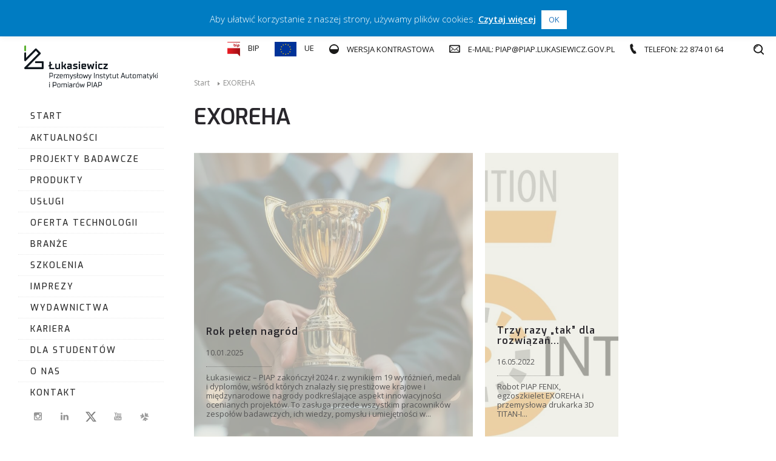

--- FILE ---
content_type: text/html; charset=utf-8
request_url: https://www.google.com/recaptcha/api2/anchor?ar=1&k=6Lf4K5wUAAAAAOYr26H9_c0QKH8wBySBUyoevn6R&co=aHR0cHM6Ly9waWFwLmx1a2FzaWV3aWN6Lmdvdi5wbDo0NDM.&hl=en&v=PoyoqOPhxBO7pBk68S4YbpHZ&size=invisible&anchor-ms=20000&execute-ms=30000&cb=94p4tmrg80wa
body_size: 48570
content:
<!DOCTYPE HTML><html dir="ltr" lang="en"><head><meta http-equiv="Content-Type" content="text/html; charset=UTF-8">
<meta http-equiv="X-UA-Compatible" content="IE=edge">
<title>reCAPTCHA</title>
<style type="text/css">
/* cyrillic-ext */
@font-face {
  font-family: 'Roboto';
  font-style: normal;
  font-weight: 400;
  font-stretch: 100%;
  src: url(//fonts.gstatic.com/s/roboto/v48/KFO7CnqEu92Fr1ME7kSn66aGLdTylUAMa3GUBHMdazTgWw.woff2) format('woff2');
  unicode-range: U+0460-052F, U+1C80-1C8A, U+20B4, U+2DE0-2DFF, U+A640-A69F, U+FE2E-FE2F;
}
/* cyrillic */
@font-face {
  font-family: 'Roboto';
  font-style: normal;
  font-weight: 400;
  font-stretch: 100%;
  src: url(//fonts.gstatic.com/s/roboto/v48/KFO7CnqEu92Fr1ME7kSn66aGLdTylUAMa3iUBHMdazTgWw.woff2) format('woff2');
  unicode-range: U+0301, U+0400-045F, U+0490-0491, U+04B0-04B1, U+2116;
}
/* greek-ext */
@font-face {
  font-family: 'Roboto';
  font-style: normal;
  font-weight: 400;
  font-stretch: 100%;
  src: url(//fonts.gstatic.com/s/roboto/v48/KFO7CnqEu92Fr1ME7kSn66aGLdTylUAMa3CUBHMdazTgWw.woff2) format('woff2');
  unicode-range: U+1F00-1FFF;
}
/* greek */
@font-face {
  font-family: 'Roboto';
  font-style: normal;
  font-weight: 400;
  font-stretch: 100%;
  src: url(//fonts.gstatic.com/s/roboto/v48/KFO7CnqEu92Fr1ME7kSn66aGLdTylUAMa3-UBHMdazTgWw.woff2) format('woff2');
  unicode-range: U+0370-0377, U+037A-037F, U+0384-038A, U+038C, U+038E-03A1, U+03A3-03FF;
}
/* math */
@font-face {
  font-family: 'Roboto';
  font-style: normal;
  font-weight: 400;
  font-stretch: 100%;
  src: url(//fonts.gstatic.com/s/roboto/v48/KFO7CnqEu92Fr1ME7kSn66aGLdTylUAMawCUBHMdazTgWw.woff2) format('woff2');
  unicode-range: U+0302-0303, U+0305, U+0307-0308, U+0310, U+0312, U+0315, U+031A, U+0326-0327, U+032C, U+032F-0330, U+0332-0333, U+0338, U+033A, U+0346, U+034D, U+0391-03A1, U+03A3-03A9, U+03B1-03C9, U+03D1, U+03D5-03D6, U+03F0-03F1, U+03F4-03F5, U+2016-2017, U+2034-2038, U+203C, U+2040, U+2043, U+2047, U+2050, U+2057, U+205F, U+2070-2071, U+2074-208E, U+2090-209C, U+20D0-20DC, U+20E1, U+20E5-20EF, U+2100-2112, U+2114-2115, U+2117-2121, U+2123-214F, U+2190, U+2192, U+2194-21AE, U+21B0-21E5, U+21F1-21F2, U+21F4-2211, U+2213-2214, U+2216-22FF, U+2308-230B, U+2310, U+2319, U+231C-2321, U+2336-237A, U+237C, U+2395, U+239B-23B7, U+23D0, U+23DC-23E1, U+2474-2475, U+25AF, U+25B3, U+25B7, U+25BD, U+25C1, U+25CA, U+25CC, U+25FB, U+266D-266F, U+27C0-27FF, U+2900-2AFF, U+2B0E-2B11, U+2B30-2B4C, U+2BFE, U+3030, U+FF5B, U+FF5D, U+1D400-1D7FF, U+1EE00-1EEFF;
}
/* symbols */
@font-face {
  font-family: 'Roboto';
  font-style: normal;
  font-weight: 400;
  font-stretch: 100%;
  src: url(//fonts.gstatic.com/s/roboto/v48/KFO7CnqEu92Fr1ME7kSn66aGLdTylUAMaxKUBHMdazTgWw.woff2) format('woff2');
  unicode-range: U+0001-000C, U+000E-001F, U+007F-009F, U+20DD-20E0, U+20E2-20E4, U+2150-218F, U+2190, U+2192, U+2194-2199, U+21AF, U+21E6-21F0, U+21F3, U+2218-2219, U+2299, U+22C4-22C6, U+2300-243F, U+2440-244A, U+2460-24FF, U+25A0-27BF, U+2800-28FF, U+2921-2922, U+2981, U+29BF, U+29EB, U+2B00-2BFF, U+4DC0-4DFF, U+FFF9-FFFB, U+10140-1018E, U+10190-1019C, U+101A0, U+101D0-101FD, U+102E0-102FB, U+10E60-10E7E, U+1D2C0-1D2D3, U+1D2E0-1D37F, U+1F000-1F0FF, U+1F100-1F1AD, U+1F1E6-1F1FF, U+1F30D-1F30F, U+1F315, U+1F31C, U+1F31E, U+1F320-1F32C, U+1F336, U+1F378, U+1F37D, U+1F382, U+1F393-1F39F, U+1F3A7-1F3A8, U+1F3AC-1F3AF, U+1F3C2, U+1F3C4-1F3C6, U+1F3CA-1F3CE, U+1F3D4-1F3E0, U+1F3ED, U+1F3F1-1F3F3, U+1F3F5-1F3F7, U+1F408, U+1F415, U+1F41F, U+1F426, U+1F43F, U+1F441-1F442, U+1F444, U+1F446-1F449, U+1F44C-1F44E, U+1F453, U+1F46A, U+1F47D, U+1F4A3, U+1F4B0, U+1F4B3, U+1F4B9, U+1F4BB, U+1F4BF, U+1F4C8-1F4CB, U+1F4D6, U+1F4DA, U+1F4DF, U+1F4E3-1F4E6, U+1F4EA-1F4ED, U+1F4F7, U+1F4F9-1F4FB, U+1F4FD-1F4FE, U+1F503, U+1F507-1F50B, U+1F50D, U+1F512-1F513, U+1F53E-1F54A, U+1F54F-1F5FA, U+1F610, U+1F650-1F67F, U+1F687, U+1F68D, U+1F691, U+1F694, U+1F698, U+1F6AD, U+1F6B2, U+1F6B9-1F6BA, U+1F6BC, U+1F6C6-1F6CF, U+1F6D3-1F6D7, U+1F6E0-1F6EA, U+1F6F0-1F6F3, U+1F6F7-1F6FC, U+1F700-1F7FF, U+1F800-1F80B, U+1F810-1F847, U+1F850-1F859, U+1F860-1F887, U+1F890-1F8AD, U+1F8B0-1F8BB, U+1F8C0-1F8C1, U+1F900-1F90B, U+1F93B, U+1F946, U+1F984, U+1F996, U+1F9E9, U+1FA00-1FA6F, U+1FA70-1FA7C, U+1FA80-1FA89, U+1FA8F-1FAC6, U+1FACE-1FADC, U+1FADF-1FAE9, U+1FAF0-1FAF8, U+1FB00-1FBFF;
}
/* vietnamese */
@font-face {
  font-family: 'Roboto';
  font-style: normal;
  font-weight: 400;
  font-stretch: 100%;
  src: url(//fonts.gstatic.com/s/roboto/v48/KFO7CnqEu92Fr1ME7kSn66aGLdTylUAMa3OUBHMdazTgWw.woff2) format('woff2');
  unicode-range: U+0102-0103, U+0110-0111, U+0128-0129, U+0168-0169, U+01A0-01A1, U+01AF-01B0, U+0300-0301, U+0303-0304, U+0308-0309, U+0323, U+0329, U+1EA0-1EF9, U+20AB;
}
/* latin-ext */
@font-face {
  font-family: 'Roboto';
  font-style: normal;
  font-weight: 400;
  font-stretch: 100%;
  src: url(//fonts.gstatic.com/s/roboto/v48/KFO7CnqEu92Fr1ME7kSn66aGLdTylUAMa3KUBHMdazTgWw.woff2) format('woff2');
  unicode-range: U+0100-02BA, U+02BD-02C5, U+02C7-02CC, U+02CE-02D7, U+02DD-02FF, U+0304, U+0308, U+0329, U+1D00-1DBF, U+1E00-1E9F, U+1EF2-1EFF, U+2020, U+20A0-20AB, U+20AD-20C0, U+2113, U+2C60-2C7F, U+A720-A7FF;
}
/* latin */
@font-face {
  font-family: 'Roboto';
  font-style: normal;
  font-weight: 400;
  font-stretch: 100%;
  src: url(//fonts.gstatic.com/s/roboto/v48/KFO7CnqEu92Fr1ME7kSn66aGLdTylUAMa3yUBHMdazQ.woff2) format('woff2');
  unicode-range: U+0000-00FF, U+0131, U+0152-0153, U+02BB-02BC, U+02C6, U+02DA, U+02DC, U+0304, U+0308, U+0329, U+2000-206F, U+20AC, U+2122, U+2191, U+2193, U+2212, U+2215, U+FEFF, U+FFFD;
}
/* cyrillic-ext */
@font-face {
  font-family: 'Roboto';
  font-style: normal;
  font-weight: 500;
  font-stretch: 100%;
  src: url(//fonts.gstatic.com/s/roboto/v48/KFO7CnqEu92Fr1ME7kSn66aGLdTylUAMa3GUBHMdazTgWw.woff2) format('woff2');
  unicode-range: U+0460-052F, U+1C80-1C8A, U+20B4, U+2DE0-2DFF, U+A640-A69F, U+FE2E-FE2F;
}
/* cyrillic */
@font-face {
  font-family: 'Roboto';
  font-style: normal;
  font-weight: 500;
  font-stretch: 100%;
  src: url(//fonts.gstatic.com/s/roboto/v48/KFO7CnqEu92Fr1ME7kSn66aGLdTylUAMa3iUBHMdazTgWw.woff2) format('woff2');
  unicode-range: U+0301, U+0400-045F, U+0490-0491, U+04B0-04B1, U+2116;
}
/* greek-ext */
@font-face {
  font-family: 'Roboto';
  font-style: normal;
  font-weight: 500;
  font-stretch: 100%;
  src: url(//fonts.gstatic.com/s/roboto/v48/KFO7CnqEu92Fr1ME7kSn66aGLdTylUAMa3CUBHMdazTgWw.woff2) format('woff2');
  unicode-range: U+1F00-1FFF;
}
/* greek */
@font-face {
  font-family: 'Roboto';
  font-style: normal;
  font-weight: 500;
  font-stretch: 100%;
  src: url(//fonts.gstatic.com/s/roboto/v48/KFO7CnqEu92Fr1ME7kSn66aGLdTylUAMa3-UBHMdazTgWw.woff2) format('woff2');
  unicode-range: U+0370-0377, U+037A-037F, U+0384-038A, U+038C, U+038E-03A1, U+03A3-03FF;
}
/* math */
@font-face {
  font-family: 'Roboto';
  font-style: normal;
  font-weight: 500;
  font-stretch: 100%;
  src: url(//fonts.gstatic.com/s/roboto/v48/KFO7CnqEu92Fr1ME7kSn66aGLdTylUAMawCUBHMdazTgWw.woff2) format('woff2');
  unicode-range: U+0302-0303, U+0305, U+0307-0308, U+0310, U+0312, U+0315, U+031A, U+0326-0327, U+032C, U+032F-0330, U+0332-0333, U+0338, U+033A, U+0346, U+034D, U+0391-03A1, U+03A3-03A9, U+03B1-03C9, U+03D1, U+03D5-03D6, U+03F0-03F1, U+03F4-03F5, U+2016-2017, U+2034-2038, U+203C, U+2040, U+2043, U+2047, U+2050, U+2057, U+205F, U+2070-2071, U+2074-208E, U+2090-209C, U+20D0-20DC, U+20E1, U+20E5-20EF, U+2100-2112, U+2114-2115, U+2117-2121, U+2123-214F, U+2190, U+2192, U+2194-21AE, U+21B0-21E5, U+21F1-21F2, U+21F4-2211, U+2213-2214, U+2216-22FF, U+2308-230B, U+2310, U+2319, U+231C-2321, U+2336-237A, U+237C, U+2395, U+239B-23B7, U+23D0, U+23DC-23E1, U+2474-2475, U+25AF, U+25B3, U+25B7, U+25BD, U+25C1, U+25CA, U+25CC, U+25FB, U+266D-266F, U+27C0-27FF, U+2900-2AFF, U+2B0E-2B11, U+2B30-2B4C, U+2BFE, U+3030, U+FF5B, U+FF5D, U+1D400-1D7FF, U+1EE00-1EEFF;
}
/* symbols */
@font-face {
  font-family: 'Roboto';
  font-style: normal;
  font-weight: 500;
  font-stretch: 100%;
  src: url(//fonts.gstatic.com/s/roboto/v48/KFO7CnqEu92Fr1ME7kSn66aGLdTylUAMaxKUBHMdazTgWw.woff2) format('woff2');
  unicode-range: U+0001-000C, U+000E-001F, U+007F-009F, U+20DD-20E0, U+20E2-20E4, U+2150-218F, U+2190, U+2192, U+2194-2199, U+21AF, U+21E6-21F0, U+21F3, U+2218-2219, U+2299, U+22C4-22C6, U+2300-243F, U+2440-244A, U+2460-24FF, U+25A0-27BF, U+2800-28FF, U+2921-2922, U+2981, U+29BF, U+29EB, U+2B00-2BFF, U+4DC0-4DFF, U+FFF9-FFFB, U+10140-1018E, U+10190-1019C, U+101A0, U+101D0-101FD, U+102E0-102FB, U+10E60-10E7E, U+1D2C0-1D2D3, U+1D2E0-1D37F, U+1F000-1F0FF, U+1F100-1F1AD, U+1F1E6-1F1FF, U+1F30D-1F30F, U+1F315, U+1F31C, U+1F31E, U+1F320-1F32C, U+1F336, U+1F378, U+1F37D, U+1F382, U+1F393-1F39F, U+1F3A7-1F3A8, U+1F3AC-1F3AF, U+1F3C2, U+1F3C4-1F3C6, U+1F3CA-1F3CE, U+1F3D4-1F3E0, U+1F3ED, U+1F3F1-1F3F3, U+1F3F5-1F3F7, U+1F408, U+1F415, U+1F41F, U+1F426, U+1F43F, U+1F441-1F442, U+1F444, U+1F446-1F449, U+1F44C-1F44E, U+1F453, U+1F46A, U+1F47D, U+1F4A3, U+1F4B0, U+1F4B3, U+1F4B9, U+1F4BB, U+1F4BF, U+1F4C8-1F4CB, U+1F4D6, U+1F4DA, U+1F4DF, U+1F4E3-1F4E6, U+1F4EA-1F4ED, U+1F4F7, U+1F4F9-1F4FB, U+1F4FD-1F4FE, U+1F503, U+1F507-1F50B, U+1F50D, U+1F512-1F513, U+1F53E-1F54A, U+1F54F-1F5FA, U+1F610, U+1F650-1F67F, U+1F687, U+1F68D, U+1F691, U+1F694, U+1F698, U+1F6AD, U+1F6B2, U+1F6B9-1F6BA, U+1F6BC, U+1F6C6-1F6CF, U+1F6D3-1F6D7, U+1F6E0-1F6EA, U+1F6F0-1F6F3, U+1F6F7-1F6FC, U+1F700-1F7FF, U+1F800-1F80B, U+1F810-1F847, U+1F850-1F859, U+1F860-1F887, U+1F890-1F8AD, U+1F8B0-1F8BB, U+1F8C0-1F8C1, U+1F900-1F90B, U+1F93B, U+1F946, U+1F984, U+1F996, U+1F9E9, U+1FA00-1FA6F, U+1FA70-1FA7C, U+1FA80-1FA89, U+1FA8F-1FAC6, U+1FACE-1FADC, U+1FADF-1FAE9, U+1FAF0-1FAF8, U+1FB00-1FBFF;
}
/* vietnamese */
@font-face {
  font-family: 'Roboto';
  font-style: normal;
  font-weight: 500;
  font-stretch: 100%;
  src: url(//fonts.gstatic.com/s/roboto/v48/KFO7CnqEu92Fr1ME7kSn66aGLdTylUAMa3OUBHMdazTgWw.woff2) format('woff2');
  unicode-range: U+0102-0103, U+0110-0111, U+0128-0129, U+0168-0169, U+01A0-01A1, U+01AF-01B0, U+0300-0301, U+0303-0304, U+0308-0309, U+0323, U+0329, U+1EA0-1EF9, U+20AB;
}
/* latin-ext */
@font-face {
  font-family: 'Roboto';
  font-style: normal;
  font-weight: 500;
  font-stretch: 100%;
  src: url(//fonts.gstatic.com/s/roboto/v48/KFO7CnqEu92Fr1ME7kSn66aGLdTylUAMa3KUBHMdazTgWw.woff2) format('woff2');
  unicode-range: U+0100-02BA, U+02BD-02C5, U+02C7-02CC, U+02CE-02D7, U+02DD-02FF, U+0304, U+0308, U+0329, U+1D00-1DBF, U+1E00-1E9F, U+1EF2-1EFF, U+2020, U+20A0-20AB, U+20AD-20C0, U+2113, U+2C60-2C7F, U+A720-A7FF;
}
/* latin */
@font-face {
  font-family: 'Roboto';
  font-style: normal;
  font-weight: 500;
  font-stretch: 100%;
  src: url(//fonts.gstatic.com/s/roboto/v48/KFO7CnqEu92Fr1ME7kSn66aGLdTylUAMa3yUBHMdazQ.woff2) format('woff2');
  unicode-range: U+0000-00FF, U+0131, U+0152-0153, U+02BB-02BC, U+02C6, U+02DA, U+02DC, U+0304, U+0308, U+0329, U+2000-206F, U+20AC, U+2122, U+2191, U+2193, U+2212, U+2215, U+FEFF, U+FFFD;
}
/* cyrillic-ext */
@font-face {
  font-family: 'Roboto';
  font-style: normal;
  font-weight: 900;
  font-stretch: 100%;
  src: url(//fonts.gstatic.com/s/roboto/v48/KFO7CnqEu92Fr1ME7kSn66aGLdTylUAMa3GUBHMdazTgWw.woff2) format('woff2');
  unicode-range: U+0460-052F, U+1C80-1C8A, U+20B4, U+2DE0-2DFF, U+A640-A69F, U+FE2E-FE2F;
}
/* cyrillic */
@font-face {
  font-family: 'Roboto';
  font-style: normal;
  font-weight: 900;
  font-stretch: 100%;
  src: url(//fonts.gstatic.com/s/roboto/v48/KFO7CnqEu92Fr1ME7kSn66aGLdTylUAMa3iUBHMdazTgWw.woff2) format('woff2');
  unicode-range: U+0301, U+0400-045F, U+0490-0491, U+04B0-04B1, U+2116;
}
/* greek-ext */
@font-face {
  font-family: 'Roboto';
  font-style: normal;
  font-weight: 900;
  font-stretch: 100%;
  src: url(//fonts.gstatic.com/s/roboto/v48/KFO7CnqEu92Fr1ME7kSn66aGLdTylUAMa3CUBHMdazTgWw.woff2) format('woff2');
  unicode-range: U+1F00-1FFF;
}
/* greek */
@font-face {
  font-family: 'Roboto';
  font-style: normal;
  font-weight: 900;
  font-stretch: 100%;
  src: url(//fonts.gstatic.com/s/roboto/v48/KFO7CnqEu92Fr1ME7kSn66aGLdTylUAMa3-UBHMdazTgWw.woff2) format('woff2');
  unicode-range: U+0370-0377, U+037A-037F, U+0384-038A, U+038C, U+038E-03A1, U+03A3-03FF;
}
/* math */
@font-face {
  font-family: 'Roboto';
  font-style: normal;
  font-weight: 900;
  font-stretch: 100%;
  src: url(//fonts.gstatic.com/s/roboto/v48/KFO7CnqEu92Fr1ME7kSn66aGLdTylUAMawCUBHMdazTgWw.woff2) format('woff2');
  unicode-range: U+0302-0303, U+0305, U+0307-0308, U+0310, U+0312, U+0315, U+031A, U+0326-0327, U+032C, U+032F-0330, U+0332-0333, U+0338, U+033A, U+0346, U+034D, U+0391-03A1, U+03A3-03A9, U+03B1-03C9, U+03D1, U+03D5-03D6, U+03F0-03F1, U+03F4-03F5, U+2016-2017, U+2034-2038, U+203C, U+2040, U+2043, U+2047, U+2050, U+2057, U+205F, U+2070-2071, U+2074-208E, U+2090-209C, U+20D0-20DC, U+20E1, U+20E5-20EF, U+2100-2112, U+2114-2115, U+2117-2121, U+2123-214F, U+2190, U+2192, U+2194-21AE, U+21B0-21E5, U+21F1-21F2, U+21F4-2211, U+2213-2214, U+2216-22FF, U+2308-230B, U+2310, U+2319, U+231C-2321, U+2336-237A, U+237C, U+2395, U+239B-23B7, U+23D0, U+23DC-23E1, U+2474-2475, U+25AF, U+25B3, U+25B7, U+25BD, U+25C1, U+25CA, U+25CC, U+25FB, U+266D-266F, U+27C0-27FF, U+2900-2AFF, U+2B0E-2B11, U+2B30-2B4C, U+2BFE, U+3030, U+FF5B, U+FF5D, U+1D400-1D7FF, U+1EE00-1EEFF;
}
/* symbols */
@font-face {
  font-family: 'Roboto';
  font-style: normal;
  font-weight: 900;
  font-stretch: 100%;
  src: url(//fonts.gstatic.com/s/roboto/v48/KFO7CnqEu92Fr1ME7kSn66aGLdTylUAMaxKUBHMdazTgWw.woff2) format('woff2');
  unicode-range: U+0001-000C, U+000E-001F, U+007F-009F, U+20DD-20E0, U+20E2-20E4, U+2150-218F, U+2190, U+2192, U+2194-2199, U+21AF, U+21E6-21F0, U+21F3, U+2218-2219, U+2299, U+22C4-22C6, U+2300-243F, U+2440-244A, U+2460-24FF, U+25A0-27BF, U+2800-28FF, U+2921-2922, U+2981, U+29BF, U+29EB, U+2B00-2BFF, U+4DC0-4DFF, U+FFF9-FFFB, U+10140-1018E, U+10190-1019C, U+101A0, U+101D0-101FD, U+102E0-102FB, U+10E60-10E7E, U+1D2C0-1D2D3, U+1D2E0-1D37F, U+1F000-1F0FF, U+1F100-1F1AD, U+1F1E6-1F1FF, U+1F30D-1F30F, U+1F315, U+1F31C, U+1F31E, U+1F320-1F32C, U+1F336, U+1F378, U+1F37D, U+1F382, U+1F393-1F39F, U+1F3A7-1F3A8, U+1F3AC-1F3AF, U+1F3C2, U+1F3C4-1F3C6, U+1F3CA-1F3CE, U+1F3D4-1F3E0, U+1F3ED, U+1F3F1-1F3F3, U+1F3F5-1F3F7, U+1F408, U+1F415, U+1F41F, U+1F426, U+1F43F, U+1F441-1F442, U+1F444, U+1F446-1F449, U+1F44C-1F44E, U+1F453, U+1F46A, U+1F47D, U+1F4A3, U+1F4B0, U+1F4B3, U+1F4B9, U+1F4BB, U+1F4BF, U+1F4C8-1F4CB, U+1F4D6, U+1F4DA, U+1F4DF, U+1F4E3-1F4E6, U+1F4EA-1F4ED, U+1F4F7, U+1F4F9-1F4FB, U+1F4FD-1F4FE, U+1F503, U+1F507-1F50B, U+1F50D, U+1F512-1F513, U+1F53E-1F54A, U+1F54F-1F5FA, U+1F610, U+1F650-1F67F, U+1F687, U+1F68D, U+1F691, U+1F694, U+1F698, U+1F6AD, U+1F6B2, U+1F6B9-1F6BA, U+1F6BC, U+1F6C6-1F6CF, U+1F6D3-1F6D7, U+1F6E0-1F6EA, U+1F6F0-1F6F3, U+1F6F7-1F6FC, U+1F700-1F7FF, U+1F800-1F80B, U+1F810-1F847, U+1F850-1F859, U+1F860-1F887, U+1F890-1F8AD, U+1F8B0-1F8BB, U+1F8C0-1F8C1, U+1F900-1F90B, U+1F93B, U+1F946, U+1F984, U+1F996, U+1F9E9, U+1FA00-1FA6F, U+1FA70-1FA7C, U+1FA80-1FA89, U+1FA8F-1FAC6, U+1FACE-1FADC, U+1FADF-1FAE9, U+1FAF0-1FAF8, U+1FB00-1FBFF;
}
/* vietnamese */
@font-face {
  font-family: 'Roboto';
  font-style: normal;
  font-weight: 900;
  font-stretch: 100%;
  src: url(//fonts.gstatic.com/s/roboto/v48/KFO7CnqEu92Fr1ME7kSn66aGLdTylUAMa3OUBHMdazTgWw.woff2) format('woff2');
  unicode-range: U+0102-0103, U+0110-0111, U+0128-0129, U+0168-0169, U+01A0-01A1, U+01AF-01B0, U+0300-0301, U+0303-0304, U+0308-0309, U+0323, U+0329, U+1EA0-1EF9, U+20AB;
}
/* latin-ext */
@font-face {
  font-family: 'Roboto';
  font-style: normal;
  font-weight: 900;
  font-stretch: 100%;
  src: url(//fonts.gstatic.com/s/roboto/v48/KFO7CnqEu92Fr1ME7kSn66aGLdTylUAMa3KUBHMdazTgWw.woff2) format('woff2');
  unicode-range: U+0100-02BA, U+02BD-02C5, U+02C7-02CC, U+02CE-02D7, U+02DD-02FF, U+0304, U+0308, U+0329, U+1D00-1DBF, U+1E00-1E9F, U+1EF2-1EFF, U+2020, U+20A0-20AB, U+20AD-20C0, U+2113, U+2C60-2C7F, U+A720-A7FF;
}
/* latin */
@font-face {
  font-family: 'Roboto';
  font-style: normal;
  font-weight: 900;
  font-stretch: 100%;
  src: url(//fonts.gstatic.com/s/roboto/v48/KFO7CnqEu92Fr1ME7kSn66aGLdTylUAMa3yUBHMdazQ.woff2) format('woff2');
  unicode-range: U+0000-00FF, U+0131, U+0152-0153, U+02BB-02BC, U+02C6, U+02DA, U+02DC, U+0304, U+0308, U+0329, U+2000-206F, U+20AC, U+2122, U+2191, U+2193, U+2212, U+2215, U+FEFF, U+FFFD;
}

</style>
<link rel="stylesheet" type="text/css" href="https://www.gstatic.com/recaptcha/releases/PoyoqOPhxBO7pBk68S4YbpHZ/styles__ltr.css">
<script nonce="V30nwKvkR90ikI0ZEa8rPA" type="text/javascript">window['__recaptcha_api'] = 'https://www.google.com/recaptcha/api2/';</script>
<script type="text/javascript" src="https://www.gstatic.com/recaptcha/releases/PoyoqOPhxBO7pBk68S4YbpHZ/recaptcha__en.js" nonce="V30nwKvkR90ikI0ZEa8rPA">
      
    </script></head>
<body><div id="rc-anchor-alert" class="rc-anchor-alert"></div>
<input type="hidden" id="recaptcha-token" value="[base64]">
<script type="text/javascript" nonce="V30nwKvkR90ikI0ZEa8rPA">
      recaptcha.anchor.Main.init("[\x22ainput\x22,[\x22bgdata\x22,\x22\x22,\[base64]/[base64]/[base64]/[base64]/[base64]/[base64]/[base64]/[base64]/[base64]/[base64]\\u003d\x22,\[base64]\x22,\x22Dn1Gw63Cr1NyVsKlQMOtfcKqN8KwYX7CkhTDjMOzDcKUKi/Cv2zDlcK9L8Ohw7d0dcKcXcKow7PCpMOwwrcre8OAwqjDiT3CksOHwrfDicOmGWApPQnDv1LDrxM3E8KEPh3DtMKhw7sBKgkJwpnCuMKgWDTCpHJ/w4HCihx7dMKse8O4w7RUwoZtdBYawq3CoDXCisKnFnQETxseLm7CkMO5WzPDiy3CiWEWWsO+w57Cr8K2CCpkwq4fwp/[base64]/[base64]/CrcOzw4/DncOlVsKNw5Qtw5pwBsKdw5UFwpzDhjQBX1oDw5RDwqp+DBl5S8OSwobCg8KSw47CmSDDuxIkJMO9Q8OCQMORw5nCmMOTcQfDo2NrKyvDs8OmMcOuL1gFaMO/JkbDi8OQPcKEwqbCosOcNcKYw6LDr07DkibClVXCuMOdw6zDrMKgM0o4HXtEGQzClMO+w5HCsMKEwprDn8OLTsKIByliJHMqwpwBU8ObIiDDl8KBwokQw4HChFA4wp/Ct8K/wqjCoDvDn8OHw4fDscO9wodkwpdsEsK7wo7DmMKwPcO/[base64]/w6PCrQhUcSHCu8OPKBlVHsK2bUIpwqtQfUvDncKka8K0W3jDlE/ChWYrBcKHwrYubycxakLDtsOvN2DCksO2wrgCBsKdw4jDiMOle8O8V8OAwqHCksKjwrzDvwpiwqbCnMKhVcK+YsKmScKkHFfCmF3DmsO6IcKeNxA7wqxZwrnCmk7Dm0M2WcKxDkXCtwI3wpIEO3DDuQvCgH3CtEzDm8Oow4/Dg8OHwqDCh2bDoi7DhsOLwoRyBMKaw6Uvw6fCmUVhwpNUMzjDjl3DpcK/wqgdOlDCmHrDsMKyd2bDhg0mI1UIwpgFAcOcw6/Dv8OyJsKLKQxsV1cUwrB2w5TCg8K0DmhiQMKOw4kTw7VQYWoINSnDsMKOeTARcx3Dm8Oow4bDqmPCqMOlJw1EBwTDjsO6KQPCsMO2w5TCjD/DrzcOR8Kow5BQw4/DpCd6wo3DpVYrDcODw5M7w40dw6NaSMKRMMKYBMOLOMK8woY8w6Elw5dTAsOLEMOhV8O8wpvCv8Ozwr/[base64]/CoMKfw513wpk9IMOUwo1aZsO2US3CqsKZRz3CkGDDrRNpRcOgUGXDpn7CixnCplPCl1zCjUwwYcKmZMKhwqnDh8KAwqjDhCjDpEHCjl/CsMKDw6s7NCvDrTTCqgXCiMKnPMOOw4dSwqkJZMK9XGFVw4NwbXZ/woXCv8OQAsKnIQrDiEvCp8Ohwr/CuxBswqHCr3rDiVYBCirDok0aUDLDmsOCDcOTw6wEw7k2w5s5QRhzKm3CtsK+w6PCnmJ1w4fCgBTDsSzDlcKHw7IXL0IOUMK9w5TDt8K3bsOSw7JfwrUlw6RRMMK/[base64]/CpGATw7Mow7kFw5Jvw5JGwr/CtsKgATXDonM3wphJWzo8wr3CusOHJMKcDW/DqMKWa8K+wr3CisOuH8Orw6/CvMOow6tEwoI+d8O+w60jwq5fPUVGMn9wGMOMW3nDpcOvTcOPNMKWw4FQw4FJZjoqWMOpwoTDvgslDMKXw7DCp8Opwo3DvwsUwpjCtk5MwoA1w6p8w7rDvMOXwpwveMKaY0g1fBfCngZNw4UHLgQzwp/Ct8KBw4HDoU1jw7XChMO5Nx/DhsO+w5HDq8K6wqHCr1/DlMKveMOVP8KqwpLCp8Kew6fDjcKsw5TCrMKSwr1dbCEhwpXDsGjCgSdFT8KoZ8KzwrDCiMOGw5UcwpfChMKPw7cqTidjKCtewpEXw47DsMOvScKmPDXCs8KlwpjDssOFD8K/fcKcHcKKWMKfaBfDnFzCohHDvhfCm8OFHwPDkmjDucKIw6MPwqrDsyNzwq3DrsO+I8KjTURFeFAnw6BLXsKbwqvDokRZM8Krwo82w7wML3XCl38Ze2gnGGjCmndrORvDuSHCgEJewp3Cjlpvw7HDrMKfF1cWwqbCvsKdwoJ/w7FlwqduXMO2w7/CmgLDrADCu3xNw7HDoX7DosKLwqc8wpkfRcOhwrDCs8OjwrFjw50hw7rCgwnCujl6XnPCu8KPw4DClMK9a8Kbw7rDmiPCnsKsdcKCHS8cw4XCtMKLDlAoSMK8dx8jwp0qwooGwrIXecOnMX/DssKlw5oTFcK6YiQjw7Yawp/DvAULZ8OWNWbCl8KEDGLCl8OpAjkLw6Jow4wvIMKEwq3CvsK0EsOVQHQnw6LCgsOPwqwsNsKPwosQw57DtHxUVsOdMQbDk8OrIk7DnDTCjkjCqsOqwpvCr8KUUzbCtMOkeCsDw4R/BQR/w6wkRGTChxXDkTgpFcO3WcKSw47DmW7Dn8Opw7vDh3bDr1HDsnjCncKdw4V1w642Il02ZsOPw5TCqi/CpsKPw5jChyENL0MAFjLCmV4Lw5DDsA09wpYuJAfCtsKyw6vChsK9Qz/CjjXCsMKzF8O8M20RwrTDi8O/w5/Cl0sOXsO8DsODw4bDh07CrmbDslHComHCpXZkU8KiL1QlGzITw4kff8O4wrQ/bcK7NEkjemrDmQ3CisK7HwTCshI6OsK1LDLDncOCLHDDrMOUT8OhBzkkw4/DgsOzf2DCpsOyLFjDh2hmwq51woQwwoIEw5FwwpkLPC/[base64]/[base64]/cyvDjWxBwpBFwrfDuxvDuFAIwpFaGGjCqXTCicOcwqlASn7Di8K+wpbCpMOmw7ACWsO8XSLDqcOTCA9nw7wbYhJzAcOuH8KLPU3DljcfemrCszdkw41SJ0bCiMOzNsOSw6/DmU7CoMOgw5nCmMKtPUY9w6XCjcKGwpxNwoRtPsK1HsOERsOaw6wpwrHCoQ7DqMKxNSjCpjTClcKNYwXDsMOGacOVw77Cg8OAwr9zwqF3RlLDkcOnNglPwpDDkyjCvEPDnns2CRd9wp7DlHoYJUHDrmjDjcKZaTNzwrVwG1BnQcOecsK/[base64]/CisKZw51dwo/CvsKPwoYpGjjCiMKhTmdtwoDCpSBGw5jDvSRDfFMSwpINw6xKbMOaJHbCh0nDj8OSwr/Clyppw5TDhsKpw4bCkMOVUsObXmDCu8KLwp/DmcOowoFSwp3CgyJffl9NwoHDq8K4ei8COsKfw6l9aE/ChMO9MGPDt1tJwrBswpF+w68SDxkBw4nDkMKSdADDvRQLwoHCsiVySsKjw4nChsKhwp9qw4R0ccOeKGjCpiHDj0MbIMKqwoU4w6vDvQNJw7NoZcKRw5nCoMKmBArDhW4cwr3Cp1piwpZGZH/Dji7CmcKqw7fCgnjCph7DmBFcXsO4wpXCiMKzw6vCjmUIwr3Du8O0WBHCkMKow6zCscKHTxgRw5HCjAgGYmQPw4fCnMOLwpDCqh17BmrClhPDh8K8XMKmJUIiw6XDi8KHVcKYwrc8w6dQw7jCjk/CqDscPF3DkcKAdcKqw40ww5TCtHHDnVkkw5/[base64]/w6TCl8KhfAAXw6gXb8OLfCTDosO5KMKsZj9uw5fDmADDm8KwQ0UfGsOVw6zDpy0Vw5jDnMOaw5pww4TCpx87PcKiVMOtQmzDlcKMAXlHwo8yfMOxRW/DoX1SwpMuwrUrwqF9RQjDrxvDkGnCsAPDizbDusOOAyxIdyMPwqbDs2YRw6XCnsOZw54QwoPDucOnVm8rw5dFwoN/fsKFJFnChmnDgsK6QHdHQkrCk8KEIzvCvGxAw6M7w5pGew8ZY2LDpcO6I0rDrMKbEcKsYMO6wrRbcMKOSwcGw4fDqn3Cj1pbw6YxYC5zw5hTwqzDiVfDtRE2CUdxw53Di8Kpw6s9wrcbNsKcwpEKwr7CtMOiw5XDthfDrMOGw4fCgm4rMBnCmcKCw71PUMOYw7gHw4/CgzYPw5V7EFx9LsKYwpBzwoXCkcKmw7hYT8KOPMOGX8KTGWxpw4Inw6bCisOnw5fDsUfCqGhhYyQYw6vCiQM1wr5WXMKjw7JgE8O3OQZSV2IoXsKQw7jCimUpFcKSw4hXXsOJJ8K8wqXDh2cOw6fCrcKHwpFRwo5GV8OEw4/ChFXDk8OKworCkMOIAcKUfg/Cmg3CnGPClsKgw4TCi8Kiw49uwqFpw6vDtk/CvsKswoXChVPDgMKfJV00wq8Vw4E1SMK2wrpOIsKUw7XDqwvDnGbDvWgmw41Jwp/DogjDt8K2ccOXw7TCuMKJw681ORrDiwZ5wop3wrd8wr9xw4JfOsK0OiHClMKPw5/CqsK3FX9nwrEOQHFwwpbDpmXCpSU9YsOJV0XDpFrClMKMwpvDthALw6/CoMKWw6gpb8Kjw7/[base64]/XD3DmcK/[base64]/MVgBfsKSwqgzw5wYUsOadsOEGxDDkcK3SkApwr/ChUhQLsOUw5zChsOdw6jDjMKWw7NZw7AawqEVw4Vsw4vCqHxKwqgxHDfCv8OCVsKmwohjw7fDqiN0w5Vmw6fDvHbDmBbCo8K7wrF0IcO/OMK/EibDt8KLc8Kew6xzw4rClzx2w6YpMzrDmApywp8BHCgaT1rCvcK3w77DisOdcDdXwrfCgHYST8OYNRViw6F+w5XCn0bCnlnDoV3CjMOKwp8Ww5F/[base64]/CqMKWWcOxw6bCgcKfw4ELHTHDqG7DmXVAIxXDo8OIG8KWwokXDcKoCcKWGMKrwpUXRzw0dhrClcKVw54cwoDCtMKOwqwuwq19w6pjPsKWw5ckV8K4wpUbMW7DshJrLinCl3rCggJmw5/CkwnDlMK+w6LCnTcyUsKvWEE8XMOZa8Oswq/DnMO9wpBzw6jCqMOqCxDDnB0Yw5/[base64]/[base64]/Ci8Kxw6wzwoNHdWRYbsOhw5Y8w5IDTCzDsCDDqcOvJWnDu8OuwpbDrhvDvjcJZz82X1LCjFfDjsKKeDtfwqjCqsKtNwEpBMOGKgFQw5N1w7lZZsOpw4jDgU8gwpsxPEXDtRbDucOmw74gEcO6T8Olwq0VdQ7DpsKWwqTDlcKKwr/CqMKwYifCkMKEHcO2w5cxUGJpDSLCt8KRw63DqMKFwq3DjjNTOX1RZSnCnMKSUsOzWsK8w6bDlsOYwqx/dcOddsKow6/DhcONwpfCuiQKY8KbGgoDOcKww64eP8KTScKjw5TCksKnRCFqHlDDjMOXesKWOkESVVjDkMKtJ3loY21JwpAxw68gB8KNwoJewrnCsgV6VD/[base64]/Dt8KITncORcK8UXnCo2tWwogFMMO9w4sDwqI0JHtoBj08w7AQJsKSw6nDsD4RY2bCmcKqUVzCp8Orw45rGhVoFGnDqWnCuMKuw4PDjsOUKcOJw4EEw4jCpcKPG8O/W8OAIEFFw5teIsOHwptzw6/[base64]/CpMOyJEzDgcOyw5nCqV1eIMKmJ1DDvsKMRMOYX8Kzw409wpBxwrrDjsKgwoTClsOLwqUPwpDCicObwprDhUrCo3JGDCpMQih2w5tDAcOHwqJkwp7DpVEjL1rCpn4Lw7kZwrgjw4TDni/CoVtBw7TCvUsbwoTDkDjDtTZPwrlpwrkKw5AUO3TCqcKkJ8Ogw4fCssOtwrp5wpNVUEsKfAxOZwzCiDFaIsO/w6rCllAqPR3CqzQsScO2w5zDuMKoMMOqw5ZFw7EswrfCojBBw4RzCQhmeQdMDcO1V8OhwohBw7rDm8KhwqNCLMKvwodcTcOewp8uBw4IwrQkw5HCuMOhaMOuwp/[base64]/DpW3Dh8KMJ0HDkjpLHTTDsX3DucOHw7RkYAlYVcOVwp3CtnAYwo7CrMOlw6k0wp8nw4QCwp1hB8KhwobDjcKGw5wTECxPVsKSakzCisK8SMKdw5stw5Irw49SYXYjwr/Dq8Ogw73DslMxw5tjwoAlw6cpwqPDrEHCvVbCqcKJSyvDmMOOfWvClsKJMU/CssKINl1renQ7wo/DvwxDwqsmw6hIwoIDw7xCXijCljsRHcOYw4TCvcOOZ8OoYxDDukcow7E6w5DCgMKnawFzw5jDmcKUHXLDn8KVw4rClGDCj8Khw44OEMKuw4kaZjrDhMOKwrvDhBHChgnDtsOGBl7CmMOeRCTDlMKzw5Q9wrLCuSwcwpzCgVnCuh/Dk8OJw5rDq2Ehw7nDh8KRwqfDgFzCj8K3wqfDqMOVd8KYGwZIP8OBVhVoLHh8w5tvw6/[base64]/[base64]/CnTzDj1bCicO4wpckw6DDpcOVw5NqPS15ZMK5w6nDjy7Dt17DoMOcZsKGw5LCqXbCi8OiPsKFwptJBBwdVcO9w4dqNCnCrsOqLcKOw6LDszcqQC/Dsxw3wqUZw7nDpQDDmmcVwqrCjMK4w5QAw63CpmgWOsKoREMYwpNIH8K/IQjCn8KOaTHDkHUEwr1SbsKcIsONw6VsacKBXnvCmVRNwp0Cwr1vdwdESsKnQ8K1wrtrUsKnbcOkYFsFwozDuB/DlsKNwrJyK2kjVQhdw47DtcOww6/CtMOXS27DkTRyN8K+w4oSOsOlw6HCqy8Cw5HCmMKoOgtzwqogVcOaNMK5wp1LdG7DmWBeScORHyzCp8KjAcKlZnXDh23DlMOofgMlw49xwpPCiQLCqBjDkDLCtsOzwqDClMKEIsO/w69BBcOdw4ENwqtKcMOhHwPCviwFwprDi8Kww6/Du2XCuFrCvj1FFsOGPsKiLy/ClcOfw4NBwro+fxrCkCbCocKCwqXCoMKYwojDocKYwpbCp1TDkHguGDDDugI5w5PCjMOVNn8tKA4ow7fClMOHwoA1fcOzHsONKkNHwpfDocOtw5/[base64]/CmMKyw74NKsKGw6HDpBIAOMKrwpsOaUd0WcOjwpdwNRFNwpYjwq92woPDu8O1w71pw7Ygw4vCmSpkfcK7w77Cl8K9w5zDkyjDhsKEH3EKw6gXD8KAw69xLnjCn1fDplEvwr/DowTCp1XCkcKqW8OMw7txwp/ClBPCkFzDpcKECiLDvsOid8KHw5jDolFDP1fCisOKekLCgXthw6nDkcKdf0TDn8OswqwQwrYHFsKnAMKvYXnCqFbChDE1w5oGQE/CicK/w6rCssOgw5XCv8Ofw5kLwqxlwqzCo8KTwrHCrcOrw5sGw6LCngnCo1RmwpPDmsOpw7LDisOhwpDChcKrFV3Dj8K/PRFVDcKMN8O/[base64]/ClTzCt38ZRyvDtmnDosOBMn1dw6M7wp3Cr1Uud2I7FcKGDSjCjcKmRsOAwoxvZsOsw4klw5TDksOUw5Jdw5wIw5U8fsKDwrATLEPDjCxcwos3w5TChMObGUs7SsOpEw7Dp0nCvhhMMDMiwr53wrLChB7Dqh/DlkVAwr/[base64]/f8KmwqnDmcKifVtIw7XDhTgrcSZMOcKSw59+csOawrDCnHjDqj1JWsKQNSLCucOPwrTDpsOvwqbDu3UEQR8waXl8XMKaw7hXTlzDqMKFDcKrShbCtA7CmBTCh8Kjw7DCiQ/Dl8KawqbCiMOODcOUG8OED1TDrUIDa8KQw6LDo8KAwqbCn8Kiw5Fxwp9xw6bCj8KdRMKawrbCp0zDucKkX1HCgMOfwrBHZRvCssKuccOXK8KTwqbCqsKuYRPCuHXCg8KZwpMHwqdzw4lUQEIBKhovwrjCjg/[base64]/CrXvDoMOUcV45Z8Kqw4XDvcOASmBNw5XCpcKrwrdeB8Ogw4XDtXZow5LDllQWwonDjmkjw7doQMKzw6l0wppyEsOLODvCtTZdJcKYwozCj8OSw5TChcOsw7dCFyvDhsOzwq7CnBNgYMOcw5BMZsOrw6EaYcO3w57Dugpaw6VNwqHClAdpTsOPwr/Dh8OiLMKLwrLDqcKkbMOWwqHChWt9CXAOcnXCp8Kxw4c+KcKqIToJw7TDuT3CoBbCvVhaWcOCw7BAe8Otwrxuw7bDisOWakDDm8KBaEbCo2/Ck8KcLMOAw5PCuEUWwpPCscKtw5fDm8KGwrzChFliCMO9I157w5vCnsKCwozDgcOiwoXDsMKvwrsjw5dGVsOvw5/CoRxXAnw5w5chf8KHwobClsKuw5xKwpfCm8OlbsOIwrnCjcOfeHnDhMOZwpwyw4sww6laZlAZwqdxO24pJ8KaUnLDoAYYBnk4w67DqsOpSMOPdMO8w6IAw4dGw63Do8K6wqvCscKVJwjDgVvDsykTVBPCuMO8wr44T2xLw7/Cn399wpfCjsOrDMOzwqszwq9JwqdMwrtzwoLDpGXCl3/Drx/DiirCsBN3EcOnGcK0blzDvSvDlQoMDcKSwqfCvsKfw7kZSMK4HMOTwpnDssKpbGXCpcOdwrYXwr1ew4DCnsOAQWzCi8KMJ8O3w47CmsK8w7UwwpphInDDhMOHcE7CnUrCn1Q2MWNiRsKTw6PCkF4ULVXDgMO7UsOuBsOnLhQIS3wDBizCjkrDi8Opw6LCucKPw6h+wr/CgkbClD/CgULCq8Oyw4LDj8O3woUyw4o5YREMZXZywofDj0nDuXHCr3vCvsOQDAI+AWRxwoNcwo5qYcKqw6BSWHnCp8Kfw4HCjcKMT8OWNMKdw6PCsMOnwp3DszTDjsOhw5TDmcKuHkU3worCo8O4wqLDnHVbw7bDn8KDw6/Cjy0uwr0SP8KiaDLCucKJw4EJbcOeCWHDinB8G2J2X8KLw4MfLg3DlU3CnidvHUBpUmXDlsOfw5/[base64]/QDHDhMOBeMKawovCpMOpw44iEcKWwqrDo8K7U8K6ASDDnsOVw7TCojDCi0nCqsKow7rDpcOqWcOVw47CtMOVUCbClEXDv3bDgcOOwrodw4LDsyB/w4pRwoQPNMKawojDsS3Dj8KKIsKfajJeTcOOGhTCr8O4Ejs2BMKlL8K1w69XworCnTomA8O/woMtcQHDiMKBw7rDvMKUwqtww4jCsWYuScKVw5d2cR7DucKHXMKpwpjDr8OFTMO/aMKRwoERTnATwrrDryYqdsOiw6DCknoAOsKawrxvwqgiIyo2wptvMiU2wq9yw5YTakFmw4/DqcKvwpRPwqk2Pj/CqMKGITLDmsKLNcOswp/[base64]/Di3VpYGk7DsK6GzFnwqbCjQ9zCMO0wrBnTULCqmdEw4kXw5pmLDvCszwQw4fDlMK2wqNzDcKjw6UEfh/ClylHeFYBwoLCtMKIF19pw5bCq8Kqwr3Cv8OpKMKQw6vDhMKVw5B8w7PCvsORw4ktwqLDr8Ouw7nDvC10w6vCrj3ClMKXPmTDtBrDiTDCiT9aJcKFOlnDmxJtw6dGw6l/w4/DhkwXwp5wwq/DgcOJw6VkwobDjcKZJjZWBcKPc8OjMsKLwpjCg3rCuivDmw88wrLCim7Chk9XbsKlw7/[base64]/RsOiwqfDqxrDl000wqsPOMOcTCJ9wpPDvcOKFiEUQRbDisKkCSjCl3DDm8K9UsO+BmNmw50JUMKowpfDqmxKcMKlMcKvDxPDoMOuwpVxw5DDpXjDu8Kdw7YZaw4gw43Dt8Oqwp5vw5NJGcOZVmVOwoHDgMKbGUDDqh/CqgFGS8O8w5hBC8OpX2Zuwo3Dgx9gRcK1VMOkw6TDssOgKMKawq3DqUnCpMOjKGEBcgs9Ym7DhCTDhMKFGcKTPMOcZl3Dm2EDbQwZOMOVw7c2w6nDphsrAxBNFsOBwq5vaktidw5Mw5d2wogNClhkCsKOw6tWwrp2Z1l6BnRALAbCncOqNGMrwpHCoMOrB8K5CR7Dow/CtjMAbV/DoMK4bcOOScKawprDu3jDpi5lw6HDlyPCmsKVwo0iR8Oew7JMwr5rwonDoMOjw6/DksKAPsO3NAsMKsKQIWVaeMK4w6HDnDHCtsOSwqPCssOCExzClAw1DsOtO37Cu8K+OsKWRl/[base64]/[base64]/w6/CtT0gw7/DoMK7wqgZwrvCujDCj8KbwqTCusKcw7QYMQfDo2g2WsOzVcK/[base64]/wrPCk8KJDMK0PhXCsSVhX1DCr8K5LUjDnlbDl8KmwqLCrcOTw5IJbhrCsWzDunA/wrl6YcKEE8KUJ17DqcO4wqxcwrF+WnXCtBvCv8KUSCdgEl8UcW/Dh8Kaw5F9w7zClsK/wro/LRclEH02dsKmFMOKw5sqRMKww5ZLw7VTw77Cmh3DskzDkcKrYSd/w7fClXkLw67DuMOEwo8Ww4VdS8KMwrJyIMKgw44iw4XDsMKRTsK8w5vDvsOzWsKGBcKlSsOyOCnCulTDoTtTwqLCjjNEK3zCoMOJcsOjw6BNwoszWcOKwqDDscKiRwPCvCl4w6jDjjfDhgU1wqpCwqTCqFAhdiU3w4LCnWdQwofDvcKCw5xRwo4hw7/CjsKTSyQiChvDumlOesOGPcOaT2/CkcOjYGJlw4fCmsOBwqzDgmfDsMKvdHM8wqJQwpvCrGrDs8Kiw5zCocKewp3DoMKuwoJJYMKXJFpLwoU9eitrwpQYwpbCusOiw488D8K6UsOcGsK0MknCjhTCjxM4w6vCqMOGSDITfU7Dgi4cAU/Ck8KIWDTDlQPDnjPCmmoEw6hMWR3CscOnZcKtw5XCvsKrw7TCgWU5NcOsbSfDocKnw5/CjzbCmCLCl8OyacOlUcKew5xxwrvCqg9OPmtBw4tOwr5KLkNQcwV5w6Eyw4tSw5XDh3YTGWzCqcKWw6FNw7ggw6XCqMKcwpbDqMK2T8O/WARyw7pgwocQw5EXw4Ulw53DmiTCklvCm8OQw4htKkBUwrTDlMK0bMK+BncDwrlBNwcEFMOiTBcFQ8OxI8Ohw6zCjcKKXWTCjMKlQlFjUHYIw4vCjDDCkEXDrUcVTMKvRy/ClEBhH8KLJcOMA8OIw6/DgcK5IGtcw7zCtMOIwooheBcOeVXCkmE6w5jCjsOcRnjCqmpiDBXDuw3DrcKCJBl5NkrCiVtxw7Ikw5/Cr8OrwqzDlF/[base64]/DqMOqFWbDjD3Cq8KbaFsEwoYnw50ufcOKZVFPw6/CoVvCmcKEMknCs1TCvhZ5wrfDjxbCsMOxwprDpxZZUcO/fcO3w6tPaMKOw7kAccKPwpnDoQRxcRNjB1XDrC9rwpNAQlwRRAMRw7sQwpjDkzduIcOnShbDkC3ClADDlMKNbMK5w5JeRBtawocORX8QZMObcU8FwpLDjy5Dwr5DbsKVLQcvEsOBw5XDoMODwp7DosOYb8KSwrIgRcKHw7/[base64]/DrsKyw67Cg2RXw5fCrS4lwpnCrcOAwo/DrcOsGkHCmsOsFAoLwqEEwohDwqjDoRrCqgfDqUVKccKJw70hVMKPwoIAU1bDhsOvLiolL8OCw7DDgx/[base64]/CnsOzwrnDmsO7w4nDp3lbw5skWTJxw6hKTmNrHmHDpcKvOkXChE/CmA3DpMOYGQ3CvcKANxDCtDXChmN6McOQwrXCqVTDk2gTJxrDhmHDvcKvwr0ZIBUtcMO8A8K6wp/Co8KUBS7DoUfDksOWEMO2wqjDvsKhJGTDt3bDrhFSwp3DtsO5PMKqIAR2Yj3CncKGZcKBGMKJDyrCtsKtdsOuXBfDnXzDmsOxPMKWwpBZwrXDj8ONw5rDpDM+H3/[base64]/DpMONNcK2RmBgfyDCrsKPJFwGbsOuw7sDOcOow53DjkU6aMKvFcO4w5DDrTXDpMOAw5VnNsOlw5/[base64]/[base64]/wrDCow7DicOLw5t9BcKFJ8KtR8KXesKWwr9fwqVawrFvTMOEwrzDo8K/[base64]/B8OqwoU5DEZmc2I0SX4pY8OTw49AcgbDoR/DqQonKnbClMOlw49OSmtJwrwHRB1kCwVhw4xfw40UwqoBwqTDvyvDh0rCkzHCoCfDr1xaTzVEfCXCoz5nQcKrwrPDrT/CjcO+TcKoMsOXw5nCtsKZbcKZwr1uw4fDqXTCssKUX2MVNTlmwqMeIlhOw6wHwrxvGcKFE8KfwrA5EGnDkhDDsgLCv8OFw4tneRtawq/DtMKVL8OYHsKZwpXCh8KtRE1QDS3CpHHCqcK+RcOZU8KhEVHDssKlRMOGCMKHEsO9w6jDjDnDkQMmQMO5woTDlTLDqScjwonDo8Oow6zCr8OnM1vCg8OKwq8gw5/[base64]/w5HCsMO5ccOoJcKtw73Ci8OpOTMRDm7Cp8OyOcOuwoYjZcKpPG/Dh8KiI8KuDkvCl3HCg8OCw6XCqEXCpMKVJcOUw5DCsjosKT/CgS4mwrHDi8KGZsOwZsKWBcK2wrrDuGbCj8O/wrjCqMOsIUZMw7TCqcOnwoHCgxwSZsOvw4rCvxNGwpvDp8KAw7vDrMOuwqbCrsOEE8OCwoPCl2bDtUTDvRoSwoh/wqPCjXsFwrLDpcKcw6vDmDVMLDtmXMOyS8KhTcO9R8KPdwFNwo1mw6E8wploPlTDigt4PMKODsK1w7gawpLDnMKDTl3Cv2kCw5MKwpnCg3ZdwoN7wpUAMl/Di0t/JRlcw73Ds8O6PsKMGUbDssOiwrhmw73DmsOdc8KswrN2w6MQN3UewqZtERbCjWjCvgHDsnrCt2bDnWJMw4LCigfDtcORw7bCtArCh8OZSlxqwr5xw4h5wr/Dh8O1ZytBwoBqwolWbcKaVcOcdcOSdVdDQcKxLxXDlcOEXcKzUjJRwo7DisOAw4TDpsKqKmUaw6sZNgLDnnXDt8OXPcOqwqTDgBPDscKSw7Y8w51NwqQYwoBKwrPChFFow7kyR3p6wpTDh8K8w6TCncKLwoLDk8KIw7AEWk4OZMKnw5I/Q2d0MDp6c3rDtsKuwpc9FMK3w50dU8KcRWTCtQTDqcKFwojDu0Qpw7vCoAN+CcKKw4vDo0w7FcOSenDDr8KQw7LDs8KiK8O8U8O6wrPCqzfDuyM5ODDDl8KQCcKiwp3CpE/CjcKXwq5fw7TCm0/[base64]/DtcOXwp/DrsOzwrYiRcK5w48bw4HCosOaw4hXbMOZZAzDr8Omwol/KsK/w7fCgMKALsKSw6hpwqtxw6pRw4fDscKvw4x5w4LDkWDCjV5hw7TCuUvCrwk8ZmDChiLDu8Oqw7LDqmzDhsKHwpLCrn3DksK8JMKVw7rCusOWTBRLwp/DvsOnfkjDp3dww7nDlScqwowxClnDtDBkw5YMNFjDvE7Dh1XCr3lHJlseMsK3w4pQLMKxCiDDhcOGwpfDs8OXecOze8KpwqbDnyjDqcKdcEwsw6nDqy7DtMK+PsOyKsOlw4LDsMKvPsK0w7zDhMOIMsOQw7fCv8ONwq/CpcKvAAkBw67CmR/DncOqwp9Re8KzwpBmdsOvXMObJA/[base64]/[base64]/SFTCkBHCtcK9bisCwq/DmRYkTFAHbHJiZhXDtx1ww4I/w5hoA8K6w5RTXMOFbMKjwqlCw7IZIBB6w4nCrXY/w7IqXsOtw6Nhwo/Chk/CrWwHecOqw6x6wrJQRsKmwoTDjQ7DrxvDl8KUw4PDnWALaThFwo/Dizc7w53CszzCqHfCjmwNwqJQe8K/w4MDwpkHw6R+BcO6w5TDnsKpwptZTk3CgcOqLRdfCcK/[base64]/ChcOhw79hwp/Ch8KzBzTCk1xPUMOpLcOcBh/Dvg4+PcOLCjfCs0XDk0gGwoxIVXrDjTNDw5g2QifDmEzDjcK+VQjDkGrDpSrDqcO9KhYgMG5/woRhwpcTwp93citzw4TCq8K7w5PDqD4LwpYVwr/[base64]/w7ZCw5Ytw4gdwqzCpcOoKEzCqnzDlk3CqD3CmsKawozCkcOhW8OYZsOlR1Fiwpg2w5nCiWXDpcOGCcOyw6RRw4vDpT9vNgrDlTXCs3lNwqDDmSwlADPCpcKzUA0Ww69qUsODMG/CqRxWFcOcw7UOw6rCocK+cxHDk8KgwqRaEMOPcFvDoBAywpNewp59PXYawpbDnsOlw44QLWElOmLCisKCB8KebsOYw4xKGyZYwowxwqfCsk9xw4jDrcOid8OeVMKuI8KiZ1/CnHNVYmrDvsKEwpdkEMOLw7HDssKZTEXCijrDq8OgFsKLwqIgwrPCicOlwqzDsMKNR8O0w4nCo08yDcOIwonCpMKLEFHDixQFO8OYenRqw6HCkcO9Z0zCuXxjX8KkwqtrSSN2RBnCjsKKw79eHcOTBSfDribDv8KNwpofwqEvwp/Dpw7DqlcuwpjCiMKqwoNvLcORW8OvJnXCm8KhMkpLwrpiJ1gXHE/[base64]/CgsO+wqzCnUnDszPDsMOZO8K5wrjDqT3DhWXDjHnCmXJjwowWS8Oaw7/[base64]/Dv2gXJ3RywqzCq2fCo8K4WMOdwrgoIsKBLcO+wrPCnWdjbS4TH8K5w5Uvw6Fkw7Rzw63DgjvCmcOLw6wgw7LCm0U0w7lBbcKMG3zCpMKvw7HDrQnDvsKLwqbCvx1Vwrh/wrY5w6Rvw4gtdMObHmHDnkXCqcOWBCLCr8Oowp3DvcOvCQB6w4DDtSBTSQ3Dn0jDo3YBw5phw5PDiMKtJSdKw4MDSsKrRwzCsiZpT8KXwpfDnAHCjcKywrgVeTbDtVp/[base64]/DncOdw5h+w5PCvhgiwpsDTsK4w4vDncKObMKwNljDuMKtw7vDmR9MaEIiwpYeN8KTPsKbQTzDicOMw6vCiMO2B8O6JgElG2pVwo7Crjgnw6HDrUHCsHgbwqbCqcOxw5/DlT/Dj8KwCG0MCcKNw4zDklgXwo/Dl8OfwpHDkMKWFBfComxENwd0eirDrlfCkFHDuHMUwowhw5/DjMOiSEcIw5XDo8O0w740cU/DjcK1esOvV8OpJcKxw4x9FH5mw7Vaw5vCm1rDuMKqLMKCw6zDn8K6w6rDvj5Ve1xIw6FiAcK3w40jBAjDu1/CgcK2w5zCr8K9w7jDhsKcNHfDsMO4wp/CqFvDu8OoFnHDucOMwq3Dll/CsxVSwrUVw4nCssOOanhTHSfCkMOYwqPCnsK8ScKlbsO4MsOrVsKFD8KdYQfCpC9hAsKyworDoMK3wq7Ch0gcKsK1wrTDvsOhW38/[base64]/wrV8c8Oxwo8yegfCjmElwp7DvsOMBMKaV8KLBcONwpzDg8KNw7tVw5pkYMOtam7Do08uw5PDnTbDiiMKw4NXOsOswo97wpTDs8O7woJwTwBUwrTCqsOcTX3CicKRH8KAw7I9woIHDMOdA8OwLMK0wr8vfMOqBgTCjmIKV20/w4bDi0EFwoLDkcKIasKzX8OYwofDmcKlGF3DlMOZAlUrw73Dq8OxL8KlAH/DksK/[base64]/JcOgWH7ChiLCgQzCh3XDqgXCu2sVwq8MwqvCpsO4w7svw7Y/GcOMUix8w4bCh8OLw5LDv0Faw4Ynw6LCpsK4w4N3NmrCiMKME8Oww5o7w47CpcO3DsO1E1Jlw5s/CX0bw7zDhmfDuj7CjMKTw6QeFGDDtMKkcsO8w7lSO3zDp8KSNsKIwpnCnsOqUsKLOi0QacOmcShIwp/[base64]/w5E/V3t1wpM2IsKlwq0+CivCmlfCtcK4w5REFsKOCMOOw4HCosKGwoBkSsKJbsKyZ8ODw5pHV8O2NFp9DsOobyLDgcOrw7h+MsODJADDv8KOwpnDocKjwoN5cGApCzAtwpDCvHB9w5hCb2/[base64]/[base64]/[base64]/[base64]/[base64]/DqWXCokUhw4I+wpPDn8K0w7bDgzZ9V8OBw7zDvcK/ZMOJwqXDosKEw6/[base64]/Cggp6wqQRw79qJkVVe8KnL8KVb8KzPcKgw6p3w5zDjsO8DXDDkCtawqNSEsKtw7LCh1VLfTLDniPCmhpew4LChQpxZMOXIT7CkW/CrmVXYS7Dl8O6w4JfQsK6J8K5w5Nywr8IwoMlC2ZSw7/Dj8K/wonCrE9dwpPCs2lRFVlPeMONwqHCsjjCii0Xw63DsyEBGkJgCsO3SXrCj8KGwq/[base64]/Dp8OXw7g1wrknw6M8wogncQdTHsK5A8Kdwr4HM1vDqiHDhMKWaHwqBMK/G25dw4Ivw6PDn8OVw4/ClsKsPMKBbcOfbH7DmsKbLsKhw7HCn8O6IcOuwrfCtwLDoTXDjR7DrigdfcKqP8ORITrDk8KnB0AJw6DCpCbCnEk3woHDvsK4w4skwr/ClMOeFcKIEMKfLMOUwpcxJzzChSBJOC7CgMOlMDEyGsOZwqcZwoc3YcOsw51Vw51/wqVrccKnJMOyw4dlCDBCw44wwr3CmcONPMO7YyLDqcOSw6NfwqLDmMOeVcKKw77DrcOkw4MFw4rCjcKiKU/DiDFwwqnDlMKaYGRzLsOfDV3CrMKGwrpBwrbDisORwp9LwonDnCEPwrJmwrliwpAUdWPCp2/CvD3CgmzCm8KFbBPCsxJJfMK5CWPCpcOZw4sfAR5+WilXIMOqw7XCssO5bVPDpzhNE30EXHvCsiRdRyg7HxgEScKMK0LDtMOxNcKmwrTDtsKPcnwAWDnCjsONZMKZw6zDpGHCrEfCv8O/w5vCgj10GcKawp/CrhXChnXChsKFwpbDosOmbFJTHG7Dqh83KD0eB8O+wrLCuVhubwxfeCPDs8KoVcO6PMO9McKlA8OcwrdCaybDi8OnXFnDvMKUw589NMOHwpdbwrDCgjVPwrPDrVIPJ8O0bMOxYMORSHfCtXzDtQcFwrPDqgnCsQI1QF3CtsKxCcOEBjfDrlsnBMKfwpYxHw/CnnFMw5BHwr3CmsOVwpkiHUfCmh/CgDkJw4nDlwUnwqDDoHBIwo/Dl2FPw5fDhgcrwrRNw7cCwqYJw71Hw6gjBcKqwrLCpWnDpMO9G8KkTsKdwr7CrR91XTMrBMOAw6jCv8KLMcKiwp4/wpY1LxNMwqXCnV9Dw77Cqhxew5/DikNZw70sw6nDlCk/wpELw4TDpMKeVlDDqR52a8ODXsK2wozCscOQcQYMLsKhw7/CgDvDqMKXw5fDscK7XMKzFBYjbSUlw4jCpyh/w53DncOVwqNCwoVKwr/CryPCj8OJR8KrwqhGKx8ZBMOcw7QQw67ChsOWwqBTMMKWNcO/XmzDjsKCw67Do1LDoMKAcMOpesOBDlhsWxwXwqMOw55RwrTDmh/CqVoeJMOyZRjCtXVNdcObw7vChmhWwqrClTdQXQzCtgvDghNHw4k+S8OsNxpKw6U8OAlgwqjCnALDu8OhwoEIDMOcX8OULMKVwroNL8KM\x22],null,[\x22conf\x22,null,\x226Lf4K5wUAAAAAOYr26H9_c0QKH8wBySBUyoevn6R\x22,0,null,null,null,1,[21,125,63,73,95,87,41,43,42,83,102,105,109,121],[1017145,478],0,null,null,null,null,0,null,0,null,700,1,null,0,\[base64]/76lBhnEnQkZnOKMAhk\\u003d\x22,0,0,null,null,1,null,0,0,null,null,null,0],\x22https://piap.lukasiewicz.gov.pl:443\x22,null,[3,1,1],null,null,null,1,3600,[\x22https://www.google.com/intl/en/policies/privacy/\x22,\x22https://www.google.com/intl/en/policies/terms/\x22],\x22aCHahY80pmicA5P9eoB+G3N1eHEPy4//T/RZuyHdl+s\\u003d\x22,1,0,null,1,1768778790829,0,0,[238,155],null,[47],\x22RC-F4VXnkJG5Aw5Uw\x22,null,null,null,null,null,\x220dAFcWeA7qbXL7h4TqyZCcI3rrP9WGCcDyqQOjBm86Zy7NHoTP8_SnYrP0M4XFPXLPaW15BHsLbuRQfwhaJxYcIsUP7wuZHrtXVw\x22,1768861590958]");
    </script></body></html>

--- FILE ---
content_type: text/css
request_url: https://piap.lukasiewicz.gov.pl/wp-content/cache/minify/1524b.css
body_size: 12962
content:
.contrast-logo{display:none}.center-image{max-width:none;min-width:100%;min-height:100%;position:absolute;transform:translateY(-50%) translateX(-50%);-webkit-transform:translateY(-50%) translateX(-50%);-moz-transform:translateY(-50%) translateX(-50%);-ms-transform:translateY(-50%) translateX(-50%);top:50%;left:50%;width:auto;height:auto}body{color:#191919}.slider-wrapper{display:block}@media (max-width:1100px){.desktop{display:none}.slider-wrapper{display:none}body.home #main-header{position:static !important}}#header-container #header .header-top-logo-panel .logo-for-panel
img{transform:none;-webkit-transform:none;-moz-transform:none;-ms-transform:none;top:0}#header-container #header .header-top-logo-panel
a{display:block;height:auto}#header-container.header-style-5:not(.small) #header .header-top-logo-panel,#header-container.header-style-8:not(.small) #header .header-top-logo-panel{padding:40px;height:auto;position:relative;top:0}#header-container.header-style-5:not(.small) #header .header-wrap,#header-container.header-style-8:not(.small) #header .header-wrap{padding-top:0}@media (min-width:1101px){#header-container.header-style-5:not(.small) #header .header-wrap,#header-container.header-style-8:not(.small) #header .header-wrap{padding-bottom:250px}}@media (max-width:1100px){.header-main-panel{padding:0
20px}}#freewall .item a:before,#events .event-item a:before,#one-row-category .item a:before,.related-post-image-single a:before{content:'';display:block;position:absolute;top:0;left:0;right:0;bottom:0;z-index:0;-webkit-transition:all 150ms cubic-bezier(.645, .045, .355, 1);-moz-transition:all 150ms cubic-bezier(.645, .045, .355, 1);-o-transition:all 150ms cubic-bezier(.645, .045, .355, 1);transition:all 150ms cubic-bezier(.645, .045, .355, 1)}#freewall .item.blue a:before,#events .event-item.blue a:before,#one-row-category .item.blue a:before,.related-post-image-single.blue a:before{background-color:#fff;opacity:.7}#freewall .item.blue a,#events .event-item.blue a,#one-row-category .item.blue a,.related-post-image-single.blue
a{background-color:#fff}#freewall .item.blue a h1.title,#events .event-item.blue a h1.title,#one-row-category .item.blue a h1.title,.related-post-image-single.blue a h1.title,#freewall .item.blue a h2.title,#events .event-item.blue a h2.title,#one-row-category .item.blue a h2.title,.related-post-image-single.blue a h2.title,#freewall .item.blue a h3.title,#events .event-item.blue a h3.title,#one-row-category .item.blue a h3.title,.related-post-image-single.blue a h3.title,#freewall .item.blue a h4.title,#events .event-item.blue a h4.title,#one-row-category .item.blue a h4.title,.related-post-image-single.blue a h4.title,#freewall .item.blue a h5.title,#events .event-item.blue a h5.title,#one-row-category .item.blue a h5.title,.related-post-image-single.blue a h5.title,#freewall .item.blue a h6.title,#events .event-item.blue a h6.title,#one-row-category .item.blue a h6.title,.related-post-image-single.blue a h6.title,#freewall .item.blue a h4.title-block,#events .event-item.blue a h4.title-block,#one-row-category .item.blue a h4.title-block,.related-post-image-single.blue a h4.title-block,#freewall .item.blue a .date,#events .event-item.blue a .date,#one-row-category .item.blue a .date,.related-post-image-single.blue a .date,#freewall .item.blue a .intro,#events .event-item.blue a .intro,#one-row-category .item.blue a .intro,.related-post-image-single.blue a .intro,#freewall .item.blue a .on-hover,#events .event-item.blue a .on-hover,#one-row-category .item.blue a .on-hover,.related-post-image-single.blue a .on-hover,#freewall .item.blue a .desc-post p,#events .event-item.blue a .desc-post p,#one-row-category .item.blue a .desc-post p,.related-post-image-single.blue a .desc-post
p{color:#fff}#freewall .item.blue a hr.bottom-dosts,#events .event-item.blue a hr.bottom-dosts,#one-row-category .item.blue a hr.bottom-dosts,.related-post-image-single.blue a hr.bottom-dosts{border-color:#fff}#freewall .item.gray a,#events .event-item.gray a,#one-row-category .item.gray a,.related-post-image-single.gray a,#freewall .item.transparent a,#events .event-item.transparent a,#one-row-category .item.transparent a,.related-post-image-single.transparent
a{background-color:#fff}#freewall .item.gray a:hover,#events .event-item.gray a:hover,#one-row-category .item.gray a:hover,.related-post-image-single.gray a:hover,#freewall .item.transparent a:hover,#events .event-item.transparent a:hover,#one-row-category .item.transparent a:hover,.related-post-image-single.transparent a:hover{color:#28262b}#freewall .item.gray a:before,#events .event-item.gray a:before,#one-row-category .item.gray a:before,.related-post-image-single.gray a:before,#freewall .item.transparent a:before,#events .event-item.transparent a:before,#one-row-category .item.transparent a:before,.related-post-image-single.transparent a:before{background:#eaeae0;opacity:.7}#freewall .item.blue a:before,#events .event-item.blue a:before,#one-row-category .item.blue a:before,.related-post-image-single.blue a:before{background:#007cc2;opacity:.7}#freewall .item.white a:before,#events .event-item.white a:before,#one-row-category .item.white a:before,.related-post-image-single.white a:before{background:#fff;opacity:.7}#freewall .item:hover a:before,#events .event-item:hover a:before,#one-row-category .item:hover a:before,.related-post-image-single:hover a:before{opacity:.9}#freewall{width:auto;height:100vh;min-height:750px;margin-left:-10px;margin-right:-10px;position:relative;margin-top:-10px}#freewall .wrap-page{height:100vh;min-height:750px}#freewall
.item{padding:10px;position:relative;background-color:transparent}#freewall .item
a{background-position:center center;background-repeat:no-repeat;background-color:#eaeae0}#freewall .elem-0,#freewall .elem-4{width:50%}#freewall .elem-0{float:left;height:65%;position:relative}#freewall .elem-1{float:left;height:65%;width:25%;position:relative}#freewall .elem-2{float:left;height:32.5%;width:25%;position:relative}#freewall .elem-2
h2.title{font-size:24px}@media (max-width:1440px){#freewall .elem-2
h2.title{font-size:18px;margin-bottom:5px}}@media (max-width:1440px){#freewall .elem-2
.date{margin-top:5px}#freewall .elem-2 hr.bottom-dosts{margin-top:0;margin-bottom:5px}}#freewall .elem-3{float:left;height:32.5%;width:25%;position:relative}#freewall .elem-3
h2.title{font-size:24px}@media (max-width:1440px){#freewall .elem-3
h2.title{font-size:18px}}#freewall .elem-4{float:left;height:35%;position:relative}#freewall .elem-5{float:left;height:35%;width:50%;position:relative}#freewall .elem-6{float:left;height:35%;width:25%;position:relative}#freewall .elem-7{float:left;height:35%;width:75%;position:relative}#freewall
h2.title{font-size:30px;letter-spacing:1px;line-height:1.1;font-weight:600}@media (max-width:1440px){#freewall
h2.title{font-size:20px}}#freewall hr.bottom-dosts{margin-top:10px;border-style:dotted;border-color:#191919;width:108px;opacity:.4}#freewall
.date{margin-top:15px;font-size:12px}#freewall a.wrap-item{color:#191919;display:block;position:relative;height:100%;width:100%;padding:30px
20px;overflow:hidden}#freewall a.wrap-item:before{z-index:100}#freewall a.wrap-item
img{position:absolute;lefT:50%;top:50%;min-height:100%;min-width:100%;max-width:none;transform:translateY(-50%) translateX(-50%);-moz-transform:translateY(-50%) translateX(-50%);-webkit-transform:translateY(-50%) translateX(-50%);-o-transform:translateY(-50%) translateX(-50%)}#freewall a.wrap-item
.content{position:absolute;bottom:30px;right:20px;left:20px;z-index:200}#freewall a.wrap-item
span.intro{font-size:15px;line-height:1.2}@media screen and (max-width:1400px){#freewall a.wrap-item
span.intro{font-size:13px;line-height:1.2;display:block}}#freewall+.bottom{padding-top:30px;clear:both}#freewall+.bottom:before{visibility:hidden;display:block;font-size:0;content:" ";clear:both;height:0}#freewall+.bottom>.loader{clear:both;display:none;text-align:center;padding:15px}#freewall+.bottom>.loader
span.caption{display:block;padding-top:15px}@media (max-width:1300px){#freewall .item
h2.title{font-size:16px !important}}@media (max-width:1100px){#freewall
.item{width:50% !important;height:35vh !important;min-height:250px;float:left !important;position:relative !important;left:auto;right:auto;top:auto;bottom:auto}}@media (max-width:700px){#freewall
.item{width:100% !important}}#freewall .blue a.read-more{color:#fff}@media (min-width:991px){#freewall .blue a.read-more:after{content:'';display:block;position:absolute;right:0;top:50%;transition:150ms all linear;margin-top:-6px;border-left:9px solid #191918;border-top:6px solid transparent;border-bottom:6px solid transparent}#freewall .blue a.read-more:after{border-left-color:#fff !important;margin-right:30px}}#freewall .blue a.read-more
.content{font-family:"Exo",sans-serif;display:block;margin:0
30px;position:absolute;width:auto;height:auto;top:50%;bottom:auto;left:0;right:0;transform:translateY(-50%);-webkit-transform:translateY(-50%);-moz-transform:translateY(-50%);-ms-transform:translateY(-50%);text-transform:uppercase;font-size:30px;line-height:1.4;color:#fff;font-weight:normal}@media (max-width:1440px){#freewall .blue a.read-more
.content{font-size:24px}}#freewall.type-freewall-2,#freewall.type-freewall-3{height:auto}#freewall.type-freewall-2 .wrap-page,#freewall.type-freewall-3 .wrap-page{position:relative}#freewall.type-freewall-2 .wrap-page h2.title,#freewall.type-freewall-3 .wrap-page
h2.title{font-size:24px}#freewall.type-freewall-2 .wrap-page span.intro,#freewall.type-freewall-3 .wrap-page
span.intro{display:block;font-size:14px}#freewall.type-freewall-2 .item,#freewall.type-freewall-3
.item{position:absolute;box-sizing:border-box}@media (max-width:1100px){#freewall.type-freewall-2 .item,#freewall.type-freewall-3
.item{position:relative !important;left:auto !important;right:auto !important;top:auto !important}#freewall.type-freewall-2 .item h2.title,#freewall.type-freewall-3 .item
h2.title{font-size:24px !important}#freewall.type-freewall-2 .item span.intro,#freewall.type-freewall-3 .item
span.intro{display:block !important;font-size:14px !important}}#freewall.type-freewall-2 .elem-0{width:25%;height:33.33%;top:0;left:0}#freewall.type-freewall-2 .elem-1{width:25%;height:33.33%;top:33.33%;left:0}#freewall.type-freewall-2 .elem-2{width:25%;height:66.66%;top:0;left:25%}#freewall.type-freewall-2 .elem-3{width:25%;height:33.33%;top:0;left:50%}#freewall.type-freewall-2 .elem-4{width:25%;height:33.33%;top:0;left:75%}#freewall.type-freewall-2 .elem-5{width:25%;height:66.66%;top:33.33%;left:50%}#freewall.type-freewall-2 .elem-6{width:25%;height:33.33%;top:33.33%;left:75%}#freewall.type-freewall-2 .elem-7{width:25%;height:33.33%;top:66.66%;left:0}#freewall.type-freewall-2 .elem-8{width:25%;height:33.33%;top:66.66%;left:25%}#freewall.type-freewall-2 .elem-9{width:25%;height:33.33%;top:66.66%;left:75%}#freewall.type-freewall-3 .elem-0{width:50%;height:66.66%;top:0;left:0}#freewall.type-freewall-3 .elem-1{width:25%;height:33.33%;top:0;left:50%}#freewall.type-freewall-3 .elem-2{width:25%;height:33.33%;top:0;left:75%}#freewall.type-freewall-3 .elem-3{width:25%;height:66.66%;top:33.33%;left:50%}#freewall.type-freewall-3 .elem-4{width:25%;height:33.33%;top:33.33%;left:75%}#freewall.type-freewall-3 .elem-5{width:25%;height:33.33%;top:66.66%;left:0}#freewall.type-freewall-3 .elem-6{width:25%;height:33.33%;top:66.66%;left:25%}#freewall.type-freewall-3 .elem-7{width:25%;height:33.33%;top:66.66%;left:75%}#freewall+.bottom nav.page-nav ul.page-numbers li .current,#freewall+.bottom nav.page-nav ul.page-numbers li:last-child a,#freewall+.bottom nav.page-nav ul.page-numbers li
a{padding:0;margin:0;background:transparent;border:none;height:auto;line-height:1.3;color:#191919;width:auto;min-width:20px}#freewall+.bottom .prev-next-links
a{padding:0;margin:0;background:transparent;border:none;height:auto;line-height:1.3;color:#191919}.page-nav{clear:both;margin-top:0}.owl-carousel
.animated{-webkit-animation-duration:1000ms;animation-duration:1000ms;-webkit-animation-fill-mode:both;animation-fill-mode:both}.owl-carousel .owl-animated-in{z-index:0}.owl-carousel .owl-animated-out{z-index:1}.owl-height{-webkit-transition:height 500ms ease-in-out;-moz-transition:height 500ms ease-in-out;-ms-transition:height 500ms ease-in-out;-o-transition:height 500ms ease-in-out;transition:height 500ms ease-in-out}.owl-carousel{display:none;width:100%;-webkit-tap-highlight-color:transparent;position:relative;z-index:1}.owl-carousel .owl-stage{position:relative;-ms-touch-action:pan-Y}.owl-carousel .owl-stage:after{content:".";display:block;clear:both;visibility:hidden;line-height:0;height:0}.owl-carousel .owl-stage-outer{position:relative;overflow:hidden;-webkit-transform:translate3d(0, 0, 0)}.owl-carousel .owl-controls .owl-nav .owl-prev,.owl-carousel .owl-controls .owl-nav .owl-next,.owl-carousel .owl-controls .owl-dot{cursor:pointer;cursor:hand;-webkit-user-select:none;-khtml-user-select:none;-moz-user-select:none;-ms-user-select:none;user-select:none}.owl-carousel.owl-loaded{display:block}.owl-carousel.owl-loading{opacity:0;display:block}.owl-carousel.owl-hidden{opacity:0}.owl-carousel .owl-refresh .owl-item{display:none}.owl-carousel .owl-item{position:relative;min-height:1px;float:left;-webkit-backface-visibility:hidden;-webkit-tap-highlight-color:transparent;-webkit-touch-callout:none;-webkit-user-select:none;-moz-user-select:none;-ms-user-select:none;user-select:none}.owl-carousel .owl-item
img{display:block;width:100%;-webkit-transform-style:preserve-3d}.owl-carousel.owl-text-select-on .owl-item{-webkit-user-select:auto;-moz-user-select:auto;-ms-user-select:auto;user-select:auto}.owl-carousel .owl-grab{cursor:move;cursor:-webkit-grab;cursor:-o-grab;cursor:-ms-grab;cursor:grab}.owl-carousel.owl-rtl{direction:rtl}.owl-carousel.owl-rtl .owl-item{float:right}.no-js .owl-carousel{display:block}.owl-carousel .owl-item .owl-lazy{opacity:0;-webkit-transition:opacity 400ms ease;-moz-transition:opacity 400ms ease;-ms-transition:opacity 400ms ease;-o-transition:opacity 400ms ease;transition:opacity 400ms ease}.owl-carousel .owl-item
img{transform-style:preserve-3d;-webkit-transform-style:preserve-3d;-moz-transform-style:preserve-3d;-ms-transform-style:preserve-3d}.owl-carousel .owl-video-wrapper{position:relative;height:100%;background:#000}.owl-carousel .owl-video-frame{position:relative;z-index:1}.owl-nav{margin-top:-17px}.owl-nav>div{position:absolute;top:50%}.owl-nav>div.owl-prev,.owl-nav>div.owl-next{opacity:.6;left:-6%;height:35px;width:15px;background-image:url("/wp-content/themes/dfd-ronneby_child/images/angles.png");background-size:auto auto;background-position:0 0;background-repeat:no-repeat}@media (max-width:1300px){.owl-nav>div.owl-prev,.owl-nav>div.owl-next{left:-5%}}@media (max-width:900px){.owl-nav>div.owl-prev,.owl-nav>div.owl-next{left:-30px}}.owl-nav>div.owl-prev:hover,.owl-nav>div.owl-next:hover{opacity:1}.owl-nav>div.owl-next{right:-6%;margin-right:20px;left:auto;background-position:-15px 0}@media (max-width:1300px){.owl-nav>div.owl-next{left:auto;right:-5%}}@media (max-width:900px){.owl-nav>div.owl-next{left:auto;right:-30px}}@media (min-width:1101px){#media-about-us{margin:100px
10% 100px 10%}}@media (max-width:1300px){#media-about-us{margin-bottom:100px;margin-left:10%;margin-right:10%}}@media (max-width:900px){#media-about-us{margin-left:40px;margin-right:40px}}#media-about-us .wrap-carousel{max-width:none;margin:0
-45px;width:auto}@media (max-width:900px){#media-about-us .wrap-carousel{margin:0}}#media-about-us .owl-item{padding:0
15px}#media-about-us
.top{display:table;table-layout:fixed}@media (max-width:480px){#media-about-us
.top{display:block}}#media-about-us
.logo{border-radius:50%;width:85px;height:85px;overflow:hidden;position:relative;border:solid 1px #d1d1d0;text-align:center;font-size:0;display:inline-block;vertical-align:bottom}#media-about-us .logo .wrap-logo{height:100%;margin:0
10px}#media-about-us .logo .wrap-logo:before{content:'';display:inline-block;vertical-align:middle;height:100%;width:0}#media-about-us .logo
img{transform-style:flat;-webkit-transform-style:flat;-moz-transform-style:flat;-ms-transform-style:flat;display:inline-block;vertical-align:middle}@media (max-width:480px){#media-about-us
.logo{display:block;margin:0
auto;padding:0;margin-bottom:10px}}#media-about-us .name-company{font-size:14px;display:table-cell;vertical-align:bottom;letter-spacing:0;padding-left:35px;line-height:1.3}@media (max-width:480px){#media-about-us .name-company{padding:0}}#media-about-us
.content{margin-top:30px;color:#757575;font-size:15px}#media-about-us
.caption{font-size:13px;padding-top:10px;position:relative;color:#a29a9a}#media-about-us .caption:after{content:'';display:block;max-width:105px;opacity:.4;height:0;border:dotted 1px #1f1f1f;margin-top:30px}#media-about-us .caption
strong{color:#191919}#media-about-us .caption strong:after{display:inline-block;vertical-align:middle;margin:0
5px;content:" / "}#media-about-us .owl-dots{position:relative;top:150px;display:block;width:100%;text-align:center;font-size:0}#media-about-us .owl-dots .owl-dot{display:inline-block;width:8px;height:8px;border-radius:50%;box-sizing:border-box;background-color:#191919;border:solid 1px #191919}#media-about-us .owl-dots .owl-dot+.owl-dot{margin-left:20px}#media-about-us .owl-dots .owl-dot.active{background-color:transparent}@media (max-width:1300px){#media-about-us .owl-dots{top:70px}}#events{height:615px}#events,#one-row-category{margin-bottom:20px;margin-left:-10px;margin-right:-10px;width:auto}@media (max-width:768px){#events,#one-row-category{min-height:600px}}#events .item,#one-row-category
.item{padding:0
10px;border-top-width:0;border-bottom-width:0;position:relative;display:table;table-layout:fixed;width:100%}#events a.wrap-item,#one-row-category a.wrap-item{display:table-cell;vertical-align:middle;height:615px;position:relative;padding:15px;text-align:center;background-repeat:no-repeat;background-position:top left}@media (max-width:768px){#events a.wrap-item,#one-row-category a.wrap-item{height:400px}}#events a.wrap-item h6,#one-row-category a.wrap-item
h6{margin:0}#events a.wrap-item hr,#one-row-category a.wrap-item hr,#events a.wrap-item span,#one-row-category a.wrap-item span,#events a.wrap-item h3,#one-row-category a.wrap-item
h3{position:relative;z-index:200}#events a.wrap-item span,#one-row-category a.wrap-item span,#events a.wrap-item h3,#one-row-category a.wrap-item
h3{display:block;line-height:1.3;text-transform:none;letter-spacing:0;font-weight:normal;color:#565656}#events a.wrap-item h3.title,#one-row-category a.wrap-item
h3.title{font-size:24px;font-weight:bold;margin-bottom:15px}#events a.wrap-item span.intro,#one-row-category a.wrap-item
span.intro{margin-top:50px;font-size:15px;opacity:.7}#events a.wrap-item span.date,#one-row-category a.wrap-item
span.date{margin-top:20px;font-size:12px}#events a.wrap-item img,#one-row-category a.wrap-item
img{position:absolute;top:50%;left:0;transform:translateY(-50%);-moz-transform:translateY(-50%);-webkit-transform:translateY(-50%);-ms-transform:translateY(-50%);z-index:100}#events a.wrap-item hr.bottom-dosts,#one-row-category a.wrap-item hr.bottom-dosts{border-style:dotted;border-color:#191919;opacity:.4;max-width:100px;margin:20px
auto 0}#events .owl-nav>div,#one-row-category .owl-nav>div{top:-105px}#events .owl-nav>div.owl-prev,#one-row-category .owl-nav>div.owl-prev,#events .owl-nav>div.owl-next,#one-row-category .owl-nav>div.owl-next{left:20px}#events .owl-nav>div.owl-next,#one-row-category .owl-nav>div.owl-next{right:20px;left:auto}@media (max-width:800px){#events .owl-nav>div.owl-prev,#one-row-category .owl-nav>div.owl-prev,#events .owl-nav>div.owl-next,#one-row-category .owl-nav>div.owl-next{position:static;display:inline-block;vertical-align:middle}#events .owl-nav>div.owl-prev,#one-row-category .owl-nav>div.owl-prev{margin-right:20px}#events .owl-nav>div.owl-next,#one-row-category .owl-nav>div.owl-next{margin-left:20px}}@media (max-width:800px){#events .owl-nav,#one-row-category .owl-nav{text-align:center;margin-top:20px}}.wrap-item
.block{padding:11%}.wrap-item .block .header
h2{text-transform:uppercase;font-size:30px;line-height:1.3;margin-bottom:30px;margin-top:25px}.wrap-item .block .content
p{font-size:15px;line-height:24px}.wrap-item .block .content
h3{font-size:18px;line-height:1.3;margin-bottom:30px}#contact-box{min-height:66vh;padding:11%}@media (max-width:800px){#contact-box{min-height:auto;padding:50px}}@media (max-width:480px){#contact-box{padding:20px
20px 60px 20px}}#contact-box h2.title-box{text-transform:uppercase;font-size:30px;line-height:1.3;margin-bottom:30px;margin-top:25px}#contact-box .content
p{font-size:15px;line-height:24px}#contact-box .content
h3{font-size:18px;line-height:1.3;margin-bottom:30px}#contact-box .contact-menu{font-size:15px}#contact-box .contact-menu,#contact-box .contact-menu
li{padding:0;margin:0}#contact-box .contact-menu
li{list-style:none;list-style-type:none;border-bottom:dotted 1px #66b0da}#contact-box .contact-menu li
a{font-size:15px;padding:25px
20px 25px 0;display:block;color:#fff;position:relative}#contact-box .contact-menu li a:after{content:'';display:block;position:absolute;right:0;top:50%;transition:150ms all linear;margin-top:-6px;border-left:9px solid #fff;border-top:6px solid transparent;border-bottom:6px solid transparent}#contact-box .contact-menu li a:hover:after{right:10px}#contact-box .contact-menu li.big
a{text-transform:uppercase;font-size:30px;font-family:"Exo",sans-serif;font-weight:bold}@media (max-width:1440px){#contact-box .contact-menu li.big
a{font-size:24px}}.rev_slider_wrapper{width:100% !important;left:0 !important}@media only screen and (min-width:1101px){#header-container.header-style-5:not(.small) #header .dfd-header-bottom,#header-container.header-style-8:not(.small) #header .dfd-header-bottom{height:166px}}@media only screen and (max-width:1100px){body.home #main-header{position:absolute;z-index:999;width:100%}}.widget.soc-icons{margin-top:10px !important}.widget.soc-icons>a{opacity:.5}.widget.soc-icons>a:hover{opacity:1}.separate{display:block;width:100%;border-bottom:dotted 1px #fff;opacity:.2}.custom.tparrows{background-color:transparent;margin-left:0;background-image:url("/wp-content/themes/dfd-ronneby_child/images/angles.png") !important;background-repeat:no-repeat;background-size:auto auto;background-position:0 0;width:15px;height:35px}.custom.tparrows:after,.custom.tparrows:before{display:none}.custom.tparrows:hover{background-color:transparent}.custom.tp-rightarrow{background-position:-15px 0}.custom.tp-rightarrow:hover{background-position:-15px 0}.custom .tp-bullet{border-radius:50%;width:10px !important;height:10px !important;border:solid 1px #191919;background:#191919}.custom .tp-bullet.selected{background:transparent}.widget-bip{margin-bottom:10px;margin-left:15px;position:relative;z-index:1000;font-family:"Exo",sans-serif}@media (max-width:700px){.widget-bip{margin-bottom:0;margin-left:0}}.widget-bip a,.widget-bip
img{display:inline-block;vertical-align:middle}.widget-bip
a{color:#2a2a2a}.widget-bip a
span{padding-left:10px;text-transform:uppercase}.widget-bip
img{width:21px;height:24px}.widget-ue{margin-bottom:15px;z-index:1000;position:relative}.widget-ue
a{color:#2a2a2a}.widget-ue img,.widget-ue
.caption{display:inline-block;vertical-align:middle}.widget-ue
img{width:36px}.widget-ue
.caption{padding-left:10px}@media (max-height:700px) and (min-width:1100px){#header-container.header-style-5:not(.small) #header .header-wrap,#header-container.header-style-8:not(.small) #header .header-wrap{padding-bottom:250px}}@media (max-height:650px) and (min-width:1100px){#header-container.header-style-5:not(.small) #header .header-wrap,#header-container.header-style-8:not(.small) #header .header-wrap{padding-bottom:220px}}@media (max-height:650px) and (min-width:1100px){#header-container.header-style-5:not(.small) #header .header-wrap,#header-container.header-style-8:not(.small) #header .header-wrap{padding-bottom:200px}}@media (max-height:550px) and (min-width:1100px){#header-container.header-style-5:not(.small) #header .header-wrap,#header-container.header-style-8:not(.small) #header .header-wrap{padding-bottom:150px}}@media (max-height:700px){.dfd-header-bottom .widget-bip{margin-top:20px}}@media (max-width:1440px){.wpb_wrapper h2.widget-title{font-size:60px}}@media (max-width:1100px){section#header{background:#fff}#header-container #header .header-wrap>.row:last-child .icon-mobile-menu span.icon-wrap{background:#000}}@media (max-width:800px){.uvc-headings-line{width:80% !important}.wpb_wrapper h2.widget-title{font-size:40px}.wpb_wrapper h3.widget-sub-title{line-height:1.2}}@media (max-width:640px){section#header{border-bottom-width:0}}@media (max-width:500px){section#header .dfd-side-header-container{padding:0}}button.body-back-to-top{position:fixed;width:45px;height:45px;padding:0;background:#fff;border-radius:4px;border:0}button.body-back-to-top
i{right:9px}button.body-back-to-top i:before{content:'';display:inline-block;vertical-align:middle;height:8px;border-left:solid 7px #007cc2;border-right:solid 7px transparent;border-bottom:solid 8px transparent;border-top:solid 8px transparent}button.body-back-to-top:hover{background:#007cc2;border:0}button.body-back-to-top:hover i:before{border-left-color:#fff}@media (max-width:640px){button.body-back-to-top{bottom:20px !important;right:20px !important}}@media (min-width:1101px){body #top-header{top:0;position:absolute}body #top-header.fixed{top:-60px;position:fixed}}body.admin-bar #top-header{top:32px}#top-header{z-index:200;left:0;right:0;top:0;text-align:right;background:rgba(255,255,255,0.9);margin-bottom:0}@media (max-width:1100px){#top-header{text-align:left}}@media (max-width:800px){#top-header{text-align:center}}#top-header.fixed{background:rgba(255,255,255,0.8)}#top-header ul.top-panel{vertical-align:middle;display:inline-block;padding-right:35px;margin-bottom:0}@media (max-width:1300px){#top-header ul.top-panel{padding-right:20px}}@media (max-width:1100px){#top-header ul.top-panel{padding:0
20px;display:table;width:100%;text-align:center}}@media (max-width:800px){#top-header ul.top-panel{font-size:11px}}@media (max-width:650px){#top-header ul.top-panel{padding-top:20px;padding-bottom:20px}}#top-header ul.top-panel a,#top-header ul.top-panel button,#top-header ul.top-panel
span{transition:150ms all linear;-webkit-transition:150ms all linear;-moz-transition:150ms all linear;color:#191919}#top-header ul.top-panel a,#top-header ul.top-panel
span{font-family:"Open Sans";font-size:13px;line-height:24px}#top-header ul.top-panel a:hover,#top-header ul.top-panel button:hover{opacity:.4}#top-header ul.top-panel
li{height:40px;display:table-cell;vertical-align:middle;position:relative}@media (max-width:800px){#top-header ul.top-panel
li{padding:10px
10px !important}}@media (max-width:650px){#top-header ul.top-panel
li{display:inline-block;height:auto;padding:4px
8px !important}}#top-header ul.top-panel li .widget-bip{margin-bottom:0}#top-header ul.top-panel li
.value{text-transform:uppercase;display:inline-block;vertical-align:middle;margin-left:10px}@media (max-width:800px){#top-header ul.top-panel li
.value{display:block;margin:5px
0 0 0}}@media (max-width:650px){#top-header ul.top-panel li
.value{display:inline-block}}#top-header ul.top-panel li .name-section-top-header{text-transform:uppercase}@media (max-width:800px){#top-header ul.top-panel li .name-section-top-header{display:block}}@media (max-width:650px){#top-header ul.top-panel li .name-section-top-header{display:inline-block}}#top-header ul.top-panel li+li{padding-left:40px}@media (max-width:1300px){#top-header ul.top-panel li+li{padding-left:25px}}@media (max-width:1200px){#top-header ul.top-panel li+li{padding-left:20px}}@media (max-width:1100px){#top-header ul.top-panel li+li{padding-left:30px}}@media (max-width:860px){#top-header ul.top-panel li+li{padding-left:20px}}@media (max-width:800px){#top-header ul.top-panel li+li{padding:0}}#top-header
button.ubtn{padding:0;margin:0;font-family:"Open Sans";font-size:13px !important}@media (max-width:800px){#top-header
button.ubtn{font-size:11px}}#top-header button,#top-header
a{color:#191919;font-style:normal}#top-header .lang:before{display:inline-block;vertical-align:middle;content:'/';margin:-3px 3px 0 0}#top-header .current-language:before{display:none}#top-header span.lang,#top-header
a.lang{text-transform:uppercase}#top-header span.lang.current-language,#top-header a.lang.current-language{font-weight:bold}#top-header [class^="ico-"]{display:inline-block;vertical-align:middle}#top-header .ico-contrast{background-image:url("/wp-content/themes/dfd-ronneby_child/images/icon/ico-contrast.png");width:16px;height:16px}#top-header .ico-envelope{background-image:url("/wp-content/themes/dfd-ronneby_child/images/icon/ico-envelope.png");width:18px;height:13px}#top-header .ico-phone{background-image:url("/wp-content/themes/dfd-ronneby_child/images/icon/ico-phone.png");width:11px;height:17px}.ico-search{background-image:url("/wp-content/themes/dfd-ronneby_child/images/icon/ico-search.png");background-repeat:no-repeat;background-position:center center;display:inline-block;vertical-align:middle;width:17px !important;height:18px !important}button.header-search-switcher{padding:0;height:auto;background:transparent;display:inline-block;vertical-align:middle;border:none;line-height:normal}button.header-search-switcher:hover{background:transparent;border:none}button.header-search-switcher
i{position:static;font-size:0;line-height:normal}.header-icons-wrapper button.header-search-switcher{margin-right:20px}.padding-top-50{padding-top:65px}@media (max-width:1024px){.padding-top-50{padding-top:10px}}.margin-top-40{margin-top:40px}.breadcrumbs
nav#crumbs{font-size:12px}.breadcrumbs nav#crumbs
span{float:none}.breadcrumbs nav#crumbs span,.breadcrumbs nav#crumbs span
a{color:#8c8c8b}.breadcrumbs nav#crumbs span
a{font-size:12px}.breadcrumbs nav#crumbs span a:hover{text-decoration:underline}.breadcrumbs nav#crumbs span+span{margin-left:10px}.breadcrumbs nav#crumbs
span.del{content:'';display:inline-block;vertical-align:middle;height:6px;width:6px;border-left:solid 4px #8c8c8b;border-top:solid 3px transparent;border-bottom:solid 3px transparent;padding:0}#title-post.center-title{text-align:center}@media (min-width:801px){#one-row-category #title-post{min-height:170px}}#one-row-category #title-post:after{content:'';display:block;max-width:720px;margin:0
auto;height:0;width:100%;border-bottom:dotted 1px rgba(31,31,31,0.4);margin-top:20px}#one-row-category #title-post
h1{margin:0}@media (max-width:800px){#one-row-category #title-post
h1{font-size:30px;line-height:1.3}}@media (max-width:800px){#one-row-category #title-post{margin-top:20px;margin-bottom:20px}}@media (min-width:1101px){body>#main-wrap{margin-left:300px !important}}#main-wrap{padding:0
20px}#main-wrap #wrap-page{display:table;width:100%;table-layout:fixed}#main-wrap #wrap-page #title-post
h1{font-size:55px}@media (max-width:1300px){#main-wrap #wrap-page #title-post
h1{font-size:36px}}@media (max-width:800px){#main-wrap #wrap-page #title-post
h1{font-size:30px;line-height:1.3}}#main-wrap #wrap-page #main-content{display:table-cell;vertical-align:top;width:75%}@media (max-width:1600px){#main-wrap #wrap-page #main-content{width:70%}}@media (max-width:1400px){#main-wrap #wrap-page #main-content{width:60%}}@media (max-width:1200px){#main-wrap #wrap-page #main-content{width:55%}}@media (max-width:800px){#main-wrap #wrap-page #main-content{width:100%;display:block}}#main-wrap #wrap-page #main-content.w-100{width:100%;display:block}#main-wrap #wrap-page #main-content
.single{padding-top:30px}#main-wrap #wrap-page #main-content.full-width{width:100%;display:block}#main-wrap #wrap-page #sidebar-right{border-left:20px solid transparent;display:table-cell;vertical-align:top;width:25%}@media (max-width:1600px){#main-wrap #wrap-page #sidebar-right{width:30%}}@media (max-width:1400px){#main-wrap #wrap-page #sidebar-right{width:40%}}@media (max-width:1200px){#main-wrap #wrap-page #sidebar-right{width:45%}}@media (max-width:800px){#main-wrap #wrap-page #sidebar-right{width:100%;display:block;border-left:0;margin-top:20px}}#main-wrap #wrap-page #sidebar-right .widget+.widget{margin-top:20px}.top-article{display:table;width:100%}.top-article>div{display:table-cell;vertical-align:top;width:50%}@media (max-width:800px){.top-article>div{display:block;width:100%}}.top-article .thumbnail-right{width:25%;position:relative;border-left:solid 10px #fff}.top-article .thumbnail-right .wrap-thumbnail{position:absolute;top:0;left:0;right:0;bottom:0}.top-article .thumbnail-right .thumbnail-item{font-size:0;line-height:0;height:50%;position:relative;overflow:hidden;border-bottom:solid 10px #fff}.top-article .thumbnail-right .thumbnail-item+.thumbnail-item{border-top:solid 10px #fff;border-bottom:none}.top-article .thumbnail-right .thumbnail-item
img{max-width:none;min-width:100%;min-height:100%;position:absolute;transform:translateY(-50%) translateX(-50%);-webkit-transform:translateY(-50%) translateX(-50%);-moz-transform:translateY(-50%) translateX(-50%);-ms-transform:translateY(-50%) translateX(-50%);top:50%;left:50%;width:auto;height:auto}#main-content .main-article{margin-top:40px;margin-bottom:80px}@media (max-width:800px){#main-content .main-article{margin-bottom:40px}}#main-content .main-article:after,#main-content .main-article:before{content:"";display:table;clear:both}#main-content .main-article .col-2{float:left;width:50%}@media (max-width:800px){#main-content .main-article .col-2{width:100%;float:none}}#main-content .main-article .col-2:first-child{padding-right:10px}#main-content .main-article .col-2:last-child{padding-left:10px}#main-content .main-article .content-article{color:#191919}@media screen and (max-width:1280px){#main-content .main-article
.columns{height:auto !important;min-height:auto !important}#main-content .main-article .dfd-vertical-aligned{transform:none;-moz-transform:none;-webkit-transform:none;-o-transform:none;position:static}}#main-content #tag-crowd
.caption{display:block;font-size:30px;line-height:1.3;padding:0
0 20px 0;color:#191919;text-transform:uppercase}#main-content #tag-crowd
.content{display:block;width:100%}.aniamte-arrow-right:after{content:'';display:block;position:absolute;right:0;top:50%;transition:150ms all linear;margin-top:-6px;border-left:9px solid #191918;border-top:6px solid transparent;border-bottom:6px solid transparent}.aniamte-run-arrow-right:after{right:10px}#footer .dfd-footer-menu ul li:before{display:none}#footer .dfd-footer-menu ul
li{font-style:normal}#footer.footer-style-1 .widget.soc-icons+.dfd-footer-menu{margin-top:5px}.full-height{min-height:100vh}#page-404{height:100%;background:#f6f6f4}#page-404
header{background:#eaeae0;height:700px;padding:0
30px}@media (max-width:800px){#page-404
header{height:600px}}@media (max-width:450px){#page-404
header{height:500px}}#page-404 h1.title-page{font-size:280px;font-weight:normal;line-height:.8;color:#122653;text-align:right}@media (max-width:800px){#page-404 h1.title-page{font-size:140px}}@media (max-width:450px){#page-404 h1.title-page{text-align:center}}@media (max-width:400px){#page-404 h1.title-page{font-size:90px}}#page-404 .wrap-header{margin:0
auto;max-width:940px;height:100%;position:relative}#page-404 .wrap-header .top-header{position:absolute;width:100%;top:50%;min-height:500px;transform:translateY(-50%);-webkit-transform:translateY(-50%);-moz-transform:translateY(-50%);-ms-transform:translateY(-50%)}@media (max-width:450px){#page-404 .wrap-header .top-header{min-height:auto}}#page-404 .wrap-header .top-header
img{max-width:100%}@media (max-width:450px){#page-404 .wrap-header .top-header
img{display:none}}#page-404 .left-image{max-width:none}#page-404 .right-text{position:absolute;right:0;top:125px;right:50px}@media (max-width:800px){#page-404 .right-text{right:0}}@media (max-width:450px){#page-404 .right-text{position:static}}#page-404
.caption{font-size:14px;color:#191919;opacity:.7;line-height:1.3;max-width:370px;float:right}@media (max-width:800px){#page-404
.caption{max-width:100%}}#page-404 .caption
a{color:#191919;text-decoration:underline}#page-404 .caption a:hover{text-decoration:none}#page-404 .block-search{position:absolute;bottom:40px;width:100%}#page-404 .content-page{max-width:940px;padding:60px
0;margin:0
auto}#tag-crowd{display:table;font-size:15px;color:#191919}#tag-crowd .caption,#tag-crowd
.content{display:table-cell;vertical-align:top}#tag-crowd
.caption{padding:9px
15px}#tag-crowd ul.list-tag{list-style:none;font-size:0;margin-bottom:0}#tag-crowd ul.list-tag
li{display:inline-block;vertical-align:middle;margin-bottom:9px;margin-right:7px}#tag-crowd ul.list-tag li
a{display:block;background:#f4f4f4;color:#191919;border:solid 1px #e8e8e8;border-radius:1px;font-size:15px;line-height:1.3;padding:9px
17px}#tag-crowd ul.list-tag li a:hover{background:#007cc2;color:#fff;border:solid 1px #007cc2}.block-search{margin-top:20px;border:solid 2px #1e242a}.block-search
input{margin:0}.block-search .row-field{width:100%;display:table}.block-search label,.block-search label+input[type="submit"]{display:table-cell;vertical-align:top;height:50px}.block-search
label{width:100%}.block-search input.search-field{height:50px;background:transparent}.block-search input[type="submit"]{width:50px;float:right;background:transparent;border:0;background:url('/wp-content/themes/dfd-ronneby_child/images/big-search-icon.png') center center no-repeat;cursor:pointer;text-indent:-999px;overflow:hidden}
/*!
 * Pikaday
 * Copyright © 2014 David Bushell | BSD & MIT license | http://dbushell.com/
 */
.pika-single{z-index:9999;display:block;position:relative;color:#333;background:#fff;border:1px
solid #ccc;border-bottom-color:#bbb;font-family:"Helvetica Neue",Helvetica,Arial,sans-serif}.pika-single:before,.pika-single:after{content:" ";display:table}.pika-single:after{clear:both}.pika-single{*zoom:1}.pika-single.is-hidden{display:none}.pika-single.is-bound{position:absolute;box-shadow:0 5px 15px -5px rgba(0,0,0,0.5)}.pika-lendar{float:left;width:240px;margin:8px}.pika-title{position:relative;text-align:center}.pika-label{display:inline-block;*display:inline;position:relative;z-index:9999;overflow:hidden;margin:0;padding:5px
3px;font-size:14px;line-height:20px;font-weight:bold;background-color:#fff}.pika-title
select{cursor:pointer;position:absolute;z-index:9998;margin:0;left:0;top:5px;filter:alpha(opacity=0);opacity:0}button.pika-prev,button.pika-next{display:block;cursor:pointer;position:relative;outline:none;border:0;padding:0;width:20px;height:30px;text-indent:20px;white-space:nowrap;overflow:hidden;background-color:transparent;background-position:center center;background-repeat:no-repeat;background-size:75% 75%;opacity:.5;*position:absolute;*top:0}button.pika-prev:hover,button.pika-next:hover{opacity:1}button.pika-prev,.is-rtl button.pika-next,button.pika-prev:hover,.is-rtl button.pika-next:hover{float:left;background-image:url('[data-uri]');*left:0}button.pika-prev:hover,.is-rtl button.pika-next:hover{border:0;background-color:#007cc2}button.pika-next,.is-rtl button.pika-prev,button.pika-next:hover,.is-rtl button.pika-prev:hover{float:right;background-image:url('[data-uri]');*right:0}button.pika-next:hover,.is-rtl button.pika-prev:hover{border:0;background-color:#007cc2}button.pika-prev.is-disabled,button.pika-next.is-disabled{cursor:default;opacity:.2}.pika-select{display:inline-block;*display:inline}.pika-table{width:100%;border-collapse:collapse;border-spacing:0;border:0}.pika-table th,.pika-table
td{width:14.28571429%;padding:0}.pika-table
th{color:#999;font-size:12px;line-height:25px;font-weight:bold;text-align:center}button.pika-button{cursor:pointer;display:block;box-sizing:border-box;-moz-box-sizing:border-box;outline:none;border:0;margin:0;width:100%;padding:5px;color:#666;font-size:12px;line-height:15px;text-align:right;background:#f5f5f5;border:0
!important;height:27px}button.pika-button:hover{border:0
!important}.pika-week{font-size:11px;color:#999}.is-today button.pika-button{color:#3af;font-weight:bold}.is-selected button.pika-button{color:#fff;font-weight:bold;background:#3af;box-shadow:inset 0 1px 3px #178fe5;border-radius:3px}.is-inrange button.pika-button{background:#D5E9F7}.is-startrange button.pika-button{color:#fff;background:#6CB31D;box-shadow:none;border-radius:3px}.is-endrange button.pika-button{color:#fff;background:#3af;box-shadow:none;border-radius:3px}.is-disabled button.pika-button,.is-outside-current-month button.pika-button{pointer-events:none;cursor:default;color:#999;opacity:.3}button.pika-button:hover{color:#fff;background:#007cc2;box-shadow:none;border-radius:3px}.pika-table
abbr{border-bottom:none;cursor:help}.pika-single.dark-theme{color:#fff;background:#333;border:1px
solid #666;border-bottom-color:#999}.dark-theme .pika-label{background-color:#333}.dark-theme button.pika-prev,.dark-theme .is-rtl button.pika-next{background-image:url('[data-uri]')}.dark-theme button.pika-next,.dark-theme .is-rtl button.pika-prev{background-image:url('[data-uri]')}.dark-theme .pika-table
th{color:#999}.dark-theme .pika-button{color:#fff;background:#222}.dark-theme .pika-week{color:#999}.dark-theme .is-today .pika-button{color:#3af}.dark-theme .is-selected .pika-button{color:#fff;background:#3af;box-shadow:inset 0 1px 3px #178fe5}.dark-theme .is-disabled .pika-button{color:#999;opacity:.3}.dark-theme .pika-button:hover{color:#fff !important;background:#ff8000 !important}input[type="checkbox"]:checked:before{width:18px;height:18px;background:#fff;border:solid 2px #060808;margin-left:-9px;margin-top:-9px}input[type="checkbox"]:before{border:solid 2px #060808}input[type="checkbox"]:after{content:'';background:url('/wp-content/themes/dfd-ronneby_child/images/checked-input.png') center center / auto auto no-repeat}.block-advanced-search
button{letter-spacing:0;height:auto;line-height:1.4;font-weight:normal;text-transform:none;font-family:"Open Sans"}.block-advanced-search:before,.block-advanced-search:after{content:'';display:table;height:0;clear:both;font-size:0}.block-advanced-search .filter-title{text-transform:uppercase;font-weight:bold;font-size:16px;line-height:1.3;display:block;margin:10px
0}.block-advanced-search li
.select{position:relative}.block-advanced-search li .select:before,.block-advanced-search li .select:after{content:'';display:table;height:0;clear:both;font-size:0}.block-advanced-search li .select
.dk_container{margin-bottom:0;width:100%;border:1px
solid #fff}.block-advanced-search li .select
.dk_toggle{max-width:100%;padding:7px
15px 7px 15px}.block-advanced-search li .select .dk_toggle:before{color:#fff}.block-advanced-search li .dk_container
select{left:0}.block-advanced-search li+li .filter-title{margin-top:20px}.block-advanced-search .filter-content input[type="text"],.block-advanced-search .filter-content input[type="password"],.block-advanced-search .filter-content input[type="date"],.block-advanced-search .filter-content input[type="datetime"],.block-advanced-search .filter-content input[type="email"],.block-advanced-search .filter-content input[type="number"],.block-advanced-search .filter-content input[type="search"],.block-advanced-search .filter-content input[type="tel"],.block-advanced-search .filter-content input[type="time"],.block-advanced-search .filter-content input[type="url"],.block-advanced-search .filter-content
textarea{border:0}.block-advanced-search .select-tags
.select{margin:0
-10px;width:auto}.block-advanced-search .select-tags
label{float:left;margin:0
10px}.block-advanced-search .date
.datepicker{height:40px}button#submit-search{text-align:center;font-size:15px;color:#fff;float:right;border:solid 1px #fff;background:transparent;cursor:pointer;margin-top:10px;height:auto;padding:8px
40px 8px 20px}button#submit-search:after{content:'';display:block;position:absolute;right:0;top:50%;margin-top:-6px;border-left:9px solid #fff;border-top:6px solid transparent;border-bottom:6px solid transparent}button#submit-search:after{right:16px}button#submit-search:hover{background:#fff;color:#007cc2}button#submit-search:hover:after{border-left-color:#007cc2}.wpcf7 form button[type="submit"]{text-align:center;font-size:15px;line-height:28px;color:#007cc2;float:right;border:solid 1px #007cc2;background:transparent;cursor:pointer;margin-top:10px;height:auto;padding:8px
40px 8px 20px}.wpcf7 form button[type="submit"]:after{content:'';display:block;position:absolute;right:0;top:50%;margin-top:-6px;border-left:9px solid #007cc2;border-top:6px solid transparent;border-bottom:6px solid transparent}.wpcf7 form button[type="submit"]:after{right:16px}.wpcf7 form button[type="submit"]:hover{background:#007cc2;color:#fff}.wpcf7 form button[type="submit"]:hover:after{border-left-color:#fff}.title-results{background:#f1f1f1;color:#272726;font-size:24px;line-height:1.3;font-weight:bold;text-transform:uppercase;padding:35px
25px;margin-bottom:25px}.template-search nav.page-nav{margin-top:35px;border-top:solid 1px #e8e8e7}.item-blog{display:table;table-layout:fixed}@media (max-width:600px){.item-blog{display:block}}.item-blog+.item-blog{margin-top:20px}.item-blog .thumbnail,.item-blog .entry-content{display:table-cell;vertical-align:top}@media (max-width:600px){.item-blog .thumbnail,.item-blog .entry-content{display:block}}.item-blog
.thumbnail{width:370px}@media (max-width:1600px){.item-blog
.thumbnail{width:320px}}@media (max-width:1400px){.item-blog
.thumbnail{width:280px}}@media (max-width:1200px){.item-blog
.thumbnail{width:200px}}@media (max-width:600px){.item-blog
.thumbnail{width:100%;display:block}}.item-blog .thumbnail
img{display:block;margin:0
auto}.item-blog .head-post h2.title-post{font-size:18px;line-height:1.3;font-weight:bold}.item-blog .head-post h2.title-post
a{color:#191919}.item-blog .entry-content{padding:0
25px}@media (max-width:600px){.item-blog .entry-content{padding:25px
0}}.item-blog .entry-content .intro,.item-blog .entry-content .intro
p{color:#474747;font-size:15px;line-height:24px;font-weight:normal;letter-spacing:0}.search-results #main-content
article{margin-bottom:0;padding-bottom:0;border-bottom:none}.custom-pagination{margin:20px
0 30px 0;text-align:center}.custom-pagination ul.page-numbers{margin:0}ul.page-numbers{line-height:0;font-size:0;color:#191919;font-weight:900}ul.page-numbers
li{display:inline-block;vertical-align:middle;font-size:22px;margin:0
5px}ul.page-numbers li
a{color:#191919;font-weight:900}ul.page-numbers li
span.current{color:#007cc2;font-weight:900}ul.page-numbers,ul.page-numbers+.total-pages{display:inline-block;vertical-align:middle}ul.page-numbers+.total-pages{font-size:22px;color:#191919;font-weight:900}nav.post-pagination{text-align:center;color:#007cc2;font-size:22px;font-weight:900;line-height:25px}nav.post-pagination
a{display:inline-block;vertical-align:top;margin:0
5px;color:#191919}#main-footer{text-align:center;padding:15px
20px 15px 0}@media (min-width:1101px){#main-footer{padding-left:320px}}@media (max-width:1100px){#main-footer{padding-left:15px}}.wpb_wrapper .blue-block p
a{color:#fff;font-style:normal}.blue-block{background:#007cc2}.blue-block h1,.blue-block h2,.blue-block h3,.blue-block h4,.blue-block h5,.blue-block h6,.blue-block p,.blue-block a,.blue-block p a,.blue-block span,.blue-block
div{color:#fff}.blue-block a:hover{text-decoration:underline}.blue-block h2.title-block:after{border-left-color:#fff !important}.blue-block
.dk_toggle{text-shadow:none}.blue-block .dk_open
.dk_toggle{color:#fff}.blue-block .dk_options a,.blue-block .dk_options .dk_option_current a,.blue-block .dk_options a:hover{color:#007cc2}.dfd-background-dark
a{color:#fff !important}.gray-block{background:#f1f1f1}.gray-block h1,.gray-block h2,.gray-block h3,.gray-block h4,.gray-block h5,.gray-block h6,.gray-block p,.gray-block span,.gray-block
div{color:#191918}.gray-block
a{color:#007cc2;text-decoration:underline}.gray-block a:hover{color:#191919}.thumbnail-article{position:relative;height:100%;width:100%;bottom:0;right:0;top:0;left:0;overflow:hidden}@media (max-width:800px){.thumbnail-article{height:350px;border-right:none}}.thumbnail-article.intro-thumbnail{position:absolute}.thumbnail-article
img{max-width:none;min-width:100%;min-height:100%;position:absolute;transform:translateY(-50%) translateX(-50%);-webkit-transform:translateY(-50%) translateX(-50%);-moz-transform:translateY(-50%) translateX(-50%);-ms-transform:translateY(-50%) translateX(-50%);top:50%;left:50%;width:auto;height:auto}.thumbnail-article.middle-no-cropping
img{max-width:none !important;max-height:none !important;min-width:auto !important;min-height:auto !important;height:auto !important;width:auto !important}.thumbnail-article.cropping-width
img{max-width:100% !important;max-height:none !important;min-width:100% !important;min-height:auto !important;height:auto !important;width:auto !important}.thumbnail-article.cropping-height
img{max-width:none !important;max-height:100% !important;min-width:auto !important;min-height:100% !important;height:auto !important;width:auto !important}.thumbnail-article.no-cropping
img{max-width:none !important;max-height:none !important;min-width:auto !important;min-height:auto !important;height:auto !important;width:auto !important}.thumbnail-article.no-middle
img{position:absolute !important;transform:none !important;top:0 !important;left:0 !important}.thumbnail-article.only-center-image{left:50% !important;transform:translateX(-50%) !important}#main-content .columns
.wpb_wrapper{position:relative}#main-content .intro-box{height:100%;padding:45px;background:#007cc2;color:#fff}#main-content .intro-box h1.title-article{font-size:30px;line-height:1.3;color:#fff;margin-bottom:17px}#main-content .intro-box .date-published{font-size:12px;font-weight:bold;max-width:100px;border-bottom:dotted 1px #fff;padding:8px
0 15px 0;color:#fff;margin-bottom:27px}#main-content .intro-box
p{color:#fff;font-size:15px;opacity:.8;line-height:1.6}#main-content .related-post h3.post-type-title{text-transform:uppercase;font-size:16px;letter-spacing:1px;line-height:1.3;margin-bottom:10px;margin-bottom:6px}#main-content .related-post
ul.items{margin-bottom:25px;list-style-type:none;list-style:none}#main-content .related-post ul.items
li{padding-left:25px;position:relative;list-style-type:none;list-style:none}#main-content .related-post ul.items li:before{content:'';display:block;width:6px;height:6px;position:absolute;top:9px;left:0;background:#0078be}#main-content .related-post ul.items li
a{font-size:14px;color:#191919;text-decoration:none}#main-content .related-post ul.items li a:hover{text-decoration:underline;color:#007cc2}#main-content
.www_service{display:block;height:100%}#main-content .www_service .content-block{text-align:center}#main-content .www_service .content-block .big-text{font-weight:bold;font-size:20px;text-transform:uppercase;margin-bottom:20px}#main-content .www_service .content-block span.content-block,#main-content .www_service .content-block span.logo,#main-content .www_service .content-block span.description,#main-content .www_service .content-block
span.link{display:block}#main-content .www_service .content-block
span.description{text-align:left}#main-content .www_service .content-block
a.logo{margin:20px
auto;display:inline-block}#main-content .www_service .content-block p,#main-content .www_service .content-block
.www_address{text-align:left}#main-content .www_service .content-block
.www_address{font-weight:normal;word-wrap:break-word}#main-content .www_service .content-block .www_address
a{color:#007cc2}#main-content .www_service .content-block .www_address a:hover{color:#191919}#main-content .equal-height-columns .wpb_wrapper .item-box,#main-content .equal-height-columns .wpb_wrapper .wrap-item,#main-content .equal-height-columns
.wpb_wrapper{height:100%}#main-content .item-box{overflow:hidden;padding:35px}@media (max-width:1400px){#main-content .item-box{padding:30px}}@media (max-width:1300px){#main-content .item-box{padding:25px}}#main-content .item-box:not(.blue-block){background:#f1f1f1}#main-content .item-box.white-block{background:transparent}#main-content .item-box h2.title-block{margin-top:16px;position:relative;margin-bottom:50px;font-size:30px;line-height:1.2;letter-spacing:0;font-weight:normal;text-transform:uppercase;margin-bottom:30px;padding-right:15px}#main-content a.item-box{display:block}#main-content a.item-box h2.title-block:after{content:'';display:block;position:absolute;right:0;top:50%;transition:150ms all linear;margin-top:-6px;border-left:9px solid #191918;border-top:6px solid transparent;border-bottom:6px solid transparent}#main-content a.item-box:hover h2.title-block:after{right:10px}#main-content .related-post-image-single{position:relative;padding-bottom:220px}#main-content .related-post-image-single .desc-post{margin-bottom:40px}#main-content .related-post-image-single
p{text-align:left;font-size:14px;line-height:1.3;margin:0}#main-content .related-post-image-single .thumb-related-post{position:absolute;bottom:0;left:0;height:220px;width:100%;font-size:0;line-height:0;overflow:hidden}#main-content .related-post-image-single .thumb-related-post
img{max-width:none;min-width:100%;min-height:100%;position:absolute;transform:translateY(-50%) translateX(-50%);-webkit-transform:translateY(-50%) translateX(-50%);-moz-transform:translateY(-50%) translateX(-50%);-ms-transform:translateY(-50%) translateX(-50%);top:50%;left:50%;width:auto;height:auto}#main-content .related-post-image-single.only-thumb{padding-bottom:0}#main-content .related-post-image-single.only-thumb
a{position:static}#main-content .related-post-image-single.only-thumb a:before{z-index:200;transition:150ms all linear}#main-content .related-post-image-single.only-thumb a .on-hover{display:block;position:relative;z-index:300;transition:150ms all linear}#main-content .related-post-image-single.only-thumb a .on-hover h1,#main-content .related-post-image-single.only-thumb a .on-hover h2,#main-content .related-post-image-single.only-thumb a .on-hover h3,#main-content .related-post-image-single.only-thumb a .on-hover h4,#main-content .related-post-image-single.only-thumb a .on-hover h5,#main-content .related-post-image-single.only-thumb a .on-hover
h6{font-size:30px;font-weight:normal;letter-spacing:0;line-height:1.3}@media (max-width:1400px){#main-content .related-post-image-single.only-thumb a .on-hover h1,#main-content .related-post-image-single.only-thumb a .on-hover h2,#main-content .related-post-image-single.only-thumb a .on-hover h3,#main-content .related-post-image-single.only-thumb a .on-hover h4,#main-content .related-post-image-single.only-thumb a .on-hover h5,#main-content .related-post-image-single.only-thumb a .on-hover
h6{font-size:28px}}@media (max-width:1300px){#main-content .related-post-image-single.only-thumb a .on-hover h1,#main-content .related-post-image-single.only-thumb a .on-hover h2,#main-content .related-post-image-single.only-thumb a .on-hover h3,#main-content .related-post-image-single.only-thumb a .on-hover h4,#main-content .related-post-image-single.only-thumb a .on-hover h5,#main-content .related-post-image-single.only-thumb a .on-hover
h6{font-size:26px}}#main-content .vc-row-wrapper.full_width_content{margin-left:-10px;margin-right:-10px;width:auto}body>#main-wrap{overflow:visible}.dfd-service-list.dfd-small-paddings,.dfd-equal-height-wrapper.dfd-small-paddings{margin-top:0;margin-bottom:0;margin-left:-10px;margin-right:-10px}.dfd-service-list.dfd-small-paddings,.dfd-equal-height-wrapper.dfd-small-paddings .wrap-item{padding-left:10px;padding-right:10px;padding-top:0;padding-bottom:0;margin-top:0;margin-bottom:0}.half-image .row,.half-image .row .columns,.half-image .row
.wpb_wrapper{height:100%}.half-image .wrap-item{height:50% !important}.half-image .wrap-item:first-child{padding-bottom:10px !important}.half-image .wrap-item:last-child{padding-top:10px !important}#header-container.header-style-5:not(.small) #header .header-wrap>.row .header-main-panel,#header-container.header-style-8:not(.small) #header .header-wrap>.row .header-main-panel{overflow-y:visible}@media (max-width:1280px){.o-margin-l-t-20{margin-top:20px}.margin-l-t-20{margin-top:20px}#main-content .main-article{margin-bottom:20px}}@media (max-width:1024px){.margin-t-t-20{margin-top:20px}}@media (max-width:800px){.margin-t-m-20{margin-top:20px}}@media (max-width:1280px){.dfd-service-list.dfd-small-paddings,.dfd-equal-height-wrapper.dfd-small-paddings{margin-top:20px}.dfd-service-list.dfd-small-paddings,.dfd-equal-height-wrapper.dfd-small-paddings+.ult-spacer{height:0}.dfd-service-list.dfd-small-paddings,.dfd-equal-height-wrapper.dfd-small-paddings .half-image .wrap-item:last-child{margin-top:0}}@media (max-width:1280px) and (max-width:800px){.dfd-service-list.dfd-small-paddings,.dfd-equal-height-wrapper.dfd-small-paddings>.wrap-item .intro-box{margin-bottom:20px}}@media (max-width:1100px){#top-header ul.top-panel li.search-block{display:none}#top-header ul.top-panel li .value,#top-header ul.top-panel li .name-section-top-header{font-size:12px}}@media (min-width:1101px){#top-header ul.top-panel li.bip-on-mobile-block{display:none}}#sidebar-right
.widget{padding:20px
30px}.vc_tta.vc_general .vc_tta-panel-title{font-size:20px;font-weight:normal;letter-spacing:-0.25px}#sidr .widget.soc-icons.dfd-soc-icons-hover-style-1 a,#sidr .widget.soc-icons.dfd-soc-icons-hover-style-3 a,#sidr .widget.soc-icons.dfd-soc-icons-hover-style-4 a,#sidr .widget.soc-icons.dfd-soc-icons-hover-style-5 a,#sidr .widget.soc-icons.dfd-soc-icons-hover-style-8 a,#sidr .widget.soc-icons.dfd-soc-icons-hover-style-9 a,#sidr .widget.soc-icons.dfd-soc-icons-hover-style-11 a,#sidr .widget.soc-icons.dfd-soc-icons-hover-style-13 a,#sidr .widget.soc-icons.dfd-soc-icons-hover-style-14 a,#sidr .widget.soc-icons.dfd-soc-icons-hover-style-15 a,#sidr .widget.soc-icons.dfd-soc-icons-hover-style-16 a,#sidr .widget.soc-icons.dfd-soc-icons-hover-style-20 a,#sidr .widget.soc-icons.dfd-soc-icons-hover-style-22 a,#sidr .widget.soc-icons.dfd-soc-icons-hover-style-24
a{color:#fff}@media (min-width:1101px){#header-container.header-style-5:not(.small) #header .header-wrap>.row .header-main-panel .header-col-fluid nav.mega-menu ul.nav-menu>li .item-title,#header-container.header-style-8:not(.small) #header .header-wrap>.row .header-main-panel .header-col-fluid nav.mega-menu ul.nav-menu>li .item-title{height:48px;line-height:48px}}@media (min-width:1101px){#header-container.header-style-5:not(.small) #header .header-wrap>.row .header-main-panel .header-col-fluid nav.mega-menu,#header-container.header-style-8:not(.small) #header .header-wrap>.row .header-main-panel .header-col-fluid nav.mega-menu{vertical-align:top}}@media (max-height:870px){#header-container.header-style-5:not(.small) #header .header-wrap>.row .header-main-panel .header-col-fluid nav.mega-menu ul.nav-menu>li .item-title,#header-container.header-style-8:not(.small) #header .header-wrap>.row .header-main-panel .header-col-fluid nav.mega-menu ul.nav-menu>li .item-title{height:35px;line-height:35px}}@media (max-height:700px){#header-container.header-style-5:not(.small) #header .header-wrap>.row .header-main-panel .header-col-fluid nav.mega-menu ul.nav-menu>li .item-title,#header-container.header-style-8:not(.small) #header .header-wrap>.row .header-main-panel .header-col-fluid nav.mega-menu ul.nav-menu>li .item-title{height:30px;line-height:30px}}@media (max-height:650px){#header-container #header .header-top-logo-panel .logo-for-panel
img{height:45px !important;width:auto}#header-container.header-style-5:not(.small) #header .header-top-logo-panel,#header-container.header-style-8:not(.small) #header .header-top-logo-panel{padding:30px
40px}}@media (max-height:550px){#header-container #header .header-top-logo-panel .logo-for-panel
img{height:40px !important}.widget-bip{float:left;margin-right:10px}#header-container.header-style-5:not(.small) #header .dfd-header-bottom,#header-container.header-style-8:not(.small) #header .dfd-header-bottom{height:70px;padding:0
15px}}.wp-caption .wp-caption-text,.gallery-caption,.entry-caption{font-size:12px;font-style:normal}dl.gallery-item{text-align:center}dl.gallery-item
img{margin:0
auto}#video-full-screen{min-height:100vh;width:100%;position:relative;overflow:hidden}#video-full-screen
video{position:absolute;min-width:100%;min-height:100%;top:50%;left:50%;transform:translateY(-50%) translateX(-50%);-webkit-transform:translateY(-50%) translateX(-50%);-moz-transform:translateY(-50%) translateX(-50%);-o-transform:translateY(-50%) translateX(-50%)}.widget.soc-icons.dfd-soc-icons-hover-style-11 a.soc_icon-goldenline,a.soc_icon-goldenline{background:transparent;vertical-align:middle}.widget.soc-icons.dfd-soc-icons-hover-style-11 a.soc_icon-goldenline:before,a.soc_icon-goldenline:before,.widget.soc-icons.dfd-soc-icons-hover-style-11 a.soc_icon-goldenline:after,a.soc_icon-goldenline:after{content:'';position:absolute;left:0;top:0;height:100%;width:100%;transition:100ms all linear;background:transparent url('/wp-content/themes/dfd-ronneby_child/images/goldenline-icon.png') center center / auto auto no-repeat !important}.widget.soc-icons.dfd-soc-icons-hover-style-11 a.soc_icon-goldenline:hover,a.soc_icon-goldenline:hover{background-color:transparent}.widget.soc-icons.dfd-soc-icons-hover-style-11 a.soc_icon-goldenline:after,a.soc_icon-goldenline:after{background-image:url('/wp-content/themes/dfd-ronneby_child/images/goldenline-icon-white.png') !important;background-size:auto auto !important;background-position:center center !important;background-repeat:no-repeat !important;background-color:transparent !important;z-index:10;opacity:0}.widget.soc-icons.dfd-soc-icons-hover-style-11 a.soc_icon-goldenline:hover:before,a.soc_icon-goldenline:hover:before{opacity:0}.widget.soc-icons.dfd-soc-icons-hover-style-11 a.soc_icon-goldenline:hover:after,a.soc_icon-goldenline:hover:after{opacity:1}#sidr a.soc_icon-goldenline:before{background-image:url('/wp-content/themes/dfd-ronneby_child/images/goldenline-icon-white.png') !important;background-size:auto auto !important;background-position:center center !important;background-repeat:no-repeat !important;background-color:transparent !important;z-index:10;opacity:1}.widget.soc-icons a.soc_icon-goldenline i.soc_icon-goldenline{background:orange;z-index:1}.widget.soc-icons{font-size:16px}.widget.soc-icons
a{vertical-align:top}.wrap-tags{margin-top:40px}div.page-title-inner .breadcrumbs>nav .del:before{display:none}blockquote{padding-left:65px}#header-container.header-style-5 #header .header-top-logo-panel .row .columns .logo-for-panel,#header-container.header-style-8 #header .header-top-logo-panel .row .columns .logo-for-panel{height:auto;padding:0}.auto-height-first-slide-mobile
.row{position:absolute;bottom:0}.cli-plugin-button,.cli-plugin-button:visited{-webkit-border-radius:none;-moz-box-shadow:none;box-shadow:none}#cookie-law-info-bar{display:none;position:fixed !important;top:0 !important;bottom:auto !important;z-index:9999 !important;margin-top:-50px}#cookie-law-info-bar a:hover{text-decoration:underline}@media (max-width:800px){.gallery dl.gallery-item{width:33.33% !important}.gallery dl.gallery-item:nth-of-type(3n+1){clear:both}.gallery>br{display:none}}@media (max-width:550px){.gallery dl.gallery-item{width:50% !important}.gallery dl.gallery-item:nth-of-type(3n+1){clear:none}.gallery dl.gallery-item:nth-of-type(2n+1){clear:both}}@media (max-width:400px){.gallery dl.gallery-item{width:100% !important;clear:both}}@media (min-width:1281px){.thumbnail-article{min-height:400px}.half-image .thumbnail-article{min-height:200px}}table.transparent{border:0;background:transparent}table.transparent td,table.transparent
tr{background:transparent !important}.dfd-service-list.dfd-small-paddings>*,.dfd-equal-height-wrapper.dfd-small-paddings>*{padding:0}.auto-height-first-slide-mobile .row,.auto-height-first-slide-mobile .columns,.auto-height-first-slide-mobile
.wpb_wrapper{height:100%}#custom_slider_revolution{padding-top:40px;position:relative}@media screen and (max-width:1100px){#custom_slider_revolution{padding-top:0}}#custom_slider_revolution
.loader{position:absolute;top:50%;left:50%;transform:translateY(-50%) translateX(-50%);-webkit-transform:translateY(-50%) translateX(-50%);text-align:center}#custom_slider_revolution .loader
.caption{display:block}#main-content ul,#main-content
ol{padding-left:20px}#main-content ul li,#main-content ol
li{list-style-position:outside}#main-content ul
li{list-style:disc}@media
print{a[href]:after{content:none !important}}.dfd-vertical-aligned{height:100%}@media screen and (max-width:1024px){.half-size-elements .wrap-item{width:100%;height:auto !important;min-height:auto !important}.half-size-elements .wrap-item+.half-image{width:100%}.half-size-elements .wrap-item+.half-image .wrap-item{width:50%;float:left;padding:15px
10px !important}.half-size-elements .wrap-item+.half-image .wrap-item .thumbnail-article{height:300px}}@media screen and (max-width:768px){.half-size-elements .wrap-item+.half-image .wrap-item{width:100%;float:none;padding:15px
10px !important}.half-size-elements .wrap-item+.half-image .wrap-item{padding:10px
10px !important}.half-size-elements .wrap-item+.half-image .wrap-item:first-child{padding-top:0 !important}}@media all and(-ms-high-contrast: none), (-ms-high-contrast: active){.default-logo{width:240px !important}.contrast-logo{width:240px !important}}#header-container .widget.soc-icons.dfd-soc-icons-hover-style-11 a::before{background:none}@media(min-width: 1101px){#top-header ul.top-panel li.bip-on-mobile-block{display:table-cell !important}#header-container.header-style-5 #header .dfd-header-bottom{padding:0
20px !important}}@media only screen and (min-width: 1101px){#header-container.header-style-5:not(.small) #header .dfd-header-bottom, #header-container.header-style-8:not(.small) #header .dfd-header-bottom{height:auto !important}}@media(max-width: 800px){.thumbnail-article
img{position:static;width:100% !important;height:auto !important;transform:none;-webkit-transform:none;-moz-transform:none;-ms-transform:none}.thumbnail-article{height:auto}}span.wpcf7-list-item{display:inline}input[type="checkbox"]:before{left:-13px;margin-top:-12px}input[type="checkbox"]:checked:before{margin-left:0px;margin-top:-12px}input[type="checkbox"]:after{margin-top:-9px;margin-left:-11px}.wpb_wrapper .header_with_link h2.widget-title
a{color:#28262b}.grecaptcha-badge{display:none !important}.widget-logo-bottom
img{width:200px;padding-left:10px}.widget-eu{margin-bottom:0px}.widget-eu
img{vertical-align:middle}.widget-eu a
span{padding-left:10px}.widget-logo-bottom-tablet{max-width:250px;width:250px;float:left;margin-top:35px;margin-left:15px}widget-logo-bottom
a{display:block}#header-container.header-style-5 #header .dfd-header-bottom{z-index:999}@media (min-width: 1101px){.widget-logo-bottom-tablet{display:none}}@media (max-width: 1100px){.widget-logo-bottom{display:none}}@media(min-width: 585px) and (max-width: 1100px){#header-container:not(.small):not(.logo-position-right) #header .header-wrap>.row:last-child .columns.header-main-panel .header-col-right{margin-left:0px;width:auto}#header-container:not(.small):not(.logo-position-right) #header .header-wrap>.row:last-child .columns.header-main-panel{display:flex;justify-content:space-between}#header-container #header .header-wrap>.row:last-child .header-main-panel .header-col-left{float:none}.widget-logo-bottom-tablet{float:none}}@media(min-width: 445px) and (max-width: 584px){.widget-logo-bottom-tablet{height:80px}#header-container:not(.small) #header .header-wrap>.row:last-child .columns.header-main-panel .header-col-left{height:80px}}@media (max-width: 584px){.widget-logo-bottom-tablet{width:200px;margin-top:18px}.header-main-panel{display:flex;justify-content:space-between}.header-main-panel>div{float:none}#header-container:not(.small):not(.logo-position-right) #header .header-wrap>.row:last-child .columns.header-main-panel .header-col-right{width:auto !important;text-align:center;height:80px}#header-container:not(.small):not(.logo-position-right) #header .header-wrap>.row:last-child .columns.header-main-panel .header-col-right{margin-left:0px}#header-container:not(.small) #header .header-wrap>.row:last-child .columns.header-main-panel .header-col-left .mobile-logo
*{height:40px;width:auto}#header-container:not(.small) #header .header-wrap>.row:last-child .columns.header-main-panel .header-col-right .header-icons-wrapper{height:auto}}@media (max-width: 490px){#header-container #header .header-wrap>.row:last-child .header-main-panel .header-col-right .header-icons-wrapper>*{margin-left:0px}.header-icons-wrapper button.header-search-switcher{margin-right:15px}}@media(max-width: 455px){#header-container #header .header-wrap>.row:last-child .header-main-panel .header-col-left{float:none;width:50%}#header-container:not(.small):not(.logo-position-right) #header .header-wrap>.row:last-child .columns.header-main-panel .header-col-right{width:100% !important}.header-main-panel{justify-content:center;flex-wrap:wrap}.widget-logo-bottom-tablet{width:200px;max-width:200px;margin-top:33px}#header-container:not(.small) #header .header-wrap>.row:last-child .columns.header-main-panel .header-col-left{height:90px}.mobile-logo{margin-top:15px}}@media(max-width: 375px){.header-main-panel{justify-content:space-between}.widget-logo-bottom-tablet{width:195px;max-width:195px;margin-top:44px;margin-left:5px}#header-container:not(.small) #header .header-wrap>.row:last-child .columns.header-main-panel .header-col-left{height:80px}.mobile-logo{margin-top:25px}}@media(max-width: 359px){.widget-logo-bottom-tablet{width:150px;max-width:150px;margin-top:45px}#header-container:not(.small) #header .header-wrap>.row:last-child .columns.header-main-panel .header-col-left .mobile-logo
*{height:32px}}@media(max-width: 1024px){.mobile-tablet-top20>.wrap-item{margin-top:20px !important}.mobile-tablet-top20>.wrap-item:first-child{margin-top:0px}}@media(min-width: 1101px) and (max-height: 767px){.cookieNotRead #header-container.header-style-5:not(.small) #header .header-top-logo-panel{padding-top:15px;padding-bottom:15px}}@media(min-width: 1101px) and (min-height: 871px) and (max-height: 925px){.cookieNotRead #header-container.header-style-5:not(.small) #header .header-top-logo-panel{padding-bottom:15px}}@media(min-width: 1101px) and (min-height: 871px) and (max-height: 890px){.cookieNotRead #header-container.header-style-5:not(.small) #header .header-wrap>.row .header-main-panel .header-col-fluid nav.mega-menu ul.nav-menu>li .item-title{height:40px}}@media(max-height: 650px){#header-container #header .header-top-logo-panel .logo-for-panel
img{height:auto !important}}@media (max-width: 375px){.header-main-panel{justify-content:center !important}}@media (max-width: 455px){.header-col-left{width:auto !important;height:auto !important}.mobile-logo{width:auto !important;height:auto !important}}@media (max-width: 584px){#header-container:not(.small) #header .header-wrap>.row:last-child .columns.header-main-panel .header-col-left .mobile-logo
*{height:auto !important;width:auto}}@media only screen and (max-width: 500px){#header-container:not(.small):not(.logo-position-right) .header-col-left{max-width:250px !important}}@media all and (-ms-high-contrast: none), (-ms-high-contrast: active){.default-logo{width:240px !important}.contrast-logo{width:240px !important}}#freewall.type-freewall-2 .wrap-page span.intro, #freewall.type-freewall-3 .wrap-page
span.intro{overflow:hidden;max-height:4.5em;max-width:50em;overflow-y:hidden}#sidr .soc-icons .soc-tooltip{color:#fff;background-color:#2d2d2d}.wpcf7
fieldset{border:0;padding:0px;margin:0px
0}#top-header .current-language-without-bold:before{display:none}:focus{outline:auto}button.ubtn:focus{outline:auto}#media-about-us
.caption{color:#585151 !important}.copyright{background-color:white;color:#565656}.req-proportion
img{min-width:auto !important}#header-container.header-style-5:not(.small) #header .header-wrap, #header-container.header-style-8:not(.small) #header .header-wrap{padding-top:0 !important}@media (min-width: 1101px){#header-container.header-style-5:not(.small) #header .header-wrap, #header-container.header-style-8:not(.small) #header .header-wrap{padding-bottom:250px !important}}#header-container #header .header-wrap
.row{padding-top:0 !important}.ubtn{border:inherit;border-radius:0;font-family:Tahoma;font-size:12px;font-weight:normal;line-height:1.4em;color:inherit;background:transparent;cursor:pointer;display:inline-block;margin:15px
0;padding:25px
80px;outline:0;text-align:center;text-decoration:none;position:relative;-webkit-transition:all .3s;-moz-transition:all .3s;transition:all .3s;-webkit-box-sizing:border-box;-moz-box-sizing:border-box;box-sizing:border-box;overflow:hidden;z-index:1;max-width:100%;visibility:visible;backface-visibility:hidden}.vc-row-wrapper.full_width_content>.row{width:100%;margin:0
auto}.widget.soc-icons.dfd-soc-icons-hover-style-11 a.soc_icon-goldenline:before, a.soc_icon-goldenline:before, .widget.soc-icons.dfd-soc-icons-hover-style-11 a.soc_icon-goldenline:after,a.soc_icon-goldenline:after{background-size:15px 14px !important}.kariera-akordeon.wpb_accordion .wpb_accordion_wrapper .ui-state-default .ui-icon{right:unset;top:calc(50% - 8px);left:20px}.kariera-akordeon.wpb_accordion .wpb_accordion_wrapper .ui-state-default
a{color:#565656;padding:14px
20px 14px 46px;font-size:14px;line-height:25px}.kariera-akordeon.wpb_content_element .wpb_accordion_wrapper .wpb_accordion_header, .kariera-akordeon.wpb_content_element.wpb_tabs .wpb_tour_tabs_wrapper
.wpb_tab{background-color:unset;box-shadow:0px 0px 0px 1px #f7f7f7}.kariera-akordeon.wpb_content_element .wpb_accordion_wrapper .wpb_accordion_header:hover, .kariera-akordeon.wpb_content_element.wpb_tabs .wpb_tour_tabs_wrapper .wpb_tab:hover{background-color:#f7f7f7}button.body-back-to-top
i{right:12px}@media only screen and (max-width: 480px){#main-content #freewall .wrap-page div.item .content
.intro{-webkit-line-clamp:2;display:-webkit-box !important;-webkit-box-orient:vertical}}@media only screen and (max-width: 1280px){article.single.single-post>.vc-row-wrapper>.wpb_row.row>div{height:unset !important;min-height:unset !important}article.single.single-post>.vc-row-wrapper>.wpb_row.row>div>.dfd-vertical-aligned{transform:none}}@media (min-width: 1101px){#main-footer{padding-left:unset}}@media only screen and (min-width: 1101px){#header-container.header-style-5 #header .dfd-header-bottom .widget.soc-icons
a{margin-right:0px}}.kariera-akordeon.wpb_content_element .wpb_accordion_wrapper .wpb_accordion_content, .wpb_content_element .wpb_tour_tabs_wrapper
.wpb_tab{background-color:#fff}a.soc_icon-twitter-3:before{background:transparent url(/wp-content/themes/dfd-ronneby_child/images/x-twitter-icon.png) center center / auto auto no-repeat !important;content:""}a.soc_icon-twitter-3:hover::before{background:transparent url(/wp-content/themes/dfd-ronneby_child/images/x-twitter-icon-white.png) center center / auto auto no-repeat !important}button.contrast-button{background:none !important;height:unset;line-height:1.4em;font-weight:normal;letter-spacing:normal}.wpcf7 form button[type="submit"]{text-transform:capitalize}

--- FILE ---
content_type: text/plain
request_url: https://www.google-analytics.com/j/collect?v=1&_v=j102&a=1103339819&t=pageview&_s=1&dl=https%3A%2F%2Fpiap.lukasiewicz.gov.pl%2Ftag%2Fexoreha%2F&ul=en-us%40posix&dt=Tag%3A%20EXOREHA%20-%20Sie%C4%87%20Badawcza%20%C5%81UKASIEWICZ%20%E2%80%93%20Przemys%C5%82owy%20Instytut%20Automatyki%20i%20Pomiar%C3%B3w%20PIAP&sr=1280x720&vp=1280x720&_u=YEBAAEABAAAAACAAI~&jid=1649877374&gjid=827507749&cid=1178585249.1768775191&tid=UA-84823618-1&_gid=302186012.1768775191&_r=1&_slc=1&gtm=45He61e1h1n81K2KNMJ2v812180189za200zd812180189&gcd=13l3l3l3l1l1&dma=0&tag_exp=103116026~103200004~104527906~104528500~104684208~104684211~105391253~115938465~115938469~115985661~116682876~116744867~117041588&z=180745164
body_size: -452
content:
2,cG-9PRFF00HJK

--- FILE ---
content_type: application/x-javascript
request_url: https://piap.lukasiewicz.gov.pl/wp-content/cache/minify/ebe69.js
body_size: 2163
content:
(function($){'use strict';$(document).ready(function(){var $freewallElem=$("#freewall-news");$freewallElem.closest(".row").width("100%");var mediaAboutUs=$("#media-about-us .wrap-carousel");if(mediaAboutUs.length>0)
{mediaAboutUs.owlCarousel({nav:true,navText:['',''],dots:true,autoplay:true,loop:true,slideSpeed:5000,responsive:{0:{items:1},1100:{items:2}}});mediaAboutUs.trigger("stop.owl.autoplay");var owlMediaAboutUsPlay=false;$(window).scroll(function(){var yMediaAbousUsPos=mediaAboutUs.offset().top;var yScrollPos=window.pageYOffset;var windowHeight=$(window).height();var heightMediaAbousUs=mediaAboutUs.height();if(owlMediaAboutUsPlay==false&&yScrollPos>yMediaAbousUsPos-windowHeight+heightMediaAbousUs)
{owlMediaAboutUsPlay=true;setTimeout(function(){mediaAboutUs.trigger('play.owl.autoplay');},5000);}});}
$("#events .wrap-carousel,#one-row-category .wrap-carousel").owlCarousel({nav:true,navText:['',''],autoplay:true,loop:true,responsive:{0:{items:1},500:{items:2},1000:{items:3},1400:{items:4}}});$('#mobile-menu').sidr({displace:false,side:"right"});$('#sidr').removeClass("left");var setCookie=function(value){var d=new Date();d.setTime(d.getTime()+(30*24*60*60*1000));var expires="expires="+d.toUTCString();document.cookie="contrast="+value+"; "+expires+";path=/";}
var getCookie=function(){var name="contrast=";var ca=document.cookie.split(';');for(var i=0;i<ca.length;i++){var c=ca[i];while(c.charAt(0)==' ')
c=c.substring(1);if(c.indexOf(name)==0)
return c.substring(name.length,c.length);}
return"";}
$("button.contrast-button").click(function(){if(getCookie()==0)
setCookie(1);else
setCookie(0);location.reload();});});$(window).on("load scroll",function(){var topHeader=$("#top-header");var heightHeader=topHeader.height();var paddingTop=0;if($("body.admin-bar").css("padding-top"))
paddingTop+=parseInt($("body.admin-bar").css("padding-top").replace("px",""));if($("#cookie-law-info-bar").length&&$("#cookie-law-info-bar").is(":visible"))
paddingTop+=$("#cookie-law-info-bar").outerHeight();if(!$("body").hasClass("home")){if($(window).scrollTop()>heightHeader){if(!topHeader.hasClass("fixed")){topHeader.css({top:-100}).addClass("fixed").stop().animate({top:paddingTop});}}else
topHeader.removeClass("fixed").css({top:0});}else{if($(window).scrollTop()>$(window).height()){if(!topHeader.hasClass("fixed")){topHeader.stop().css({top:-100}).addClass("fixed").animate({top:paddingTop});}}else{if($(window).scrollTop()>heightHeader+paddingTop){if(topHeader.hasClass("fixed")){topHeader.stop().animate({top:(-1)*heightHeader},{complete:function(){$(this).removeClass("fixed").css({top:paddingTop});}});}}else{if($("#cookie-law-info-bar").length&&$("#cookie-law-info-bar").is(":visible"))
paddingTop=0;topHeader.stop().css({top:paddingTop}).removeClass("fixed");}}}});function set_height_grid(){}
$(window).on("load resize",function(){set_height_grid();$("div[id]").each(function(){if($(this).attr("id")){var id_divs=$(this).attr("id").indexOf("map");if(id_divs>-1){var newHeight=$(this).closest(".vc-row-wrapper.vc_row-fluid").height();if($(".contact_section").height()>$(this).closest(".vc-row-wrapper.vc_row-fluid").height())
newHeight=$(".contact_section").height();if($(window).width()>800){$(this).closest(".six").height(newHeight);}else{$(this).closest(".six").height("auto");}
$(this).height(newHeight).trigger("gmap-reload");}}});var freewall=$("#freewall.wrap-all-news");if($(window).width()<700)
freewall.append(freewall.find(".elem-3"));else if(freewall.find("div.elem-3").index()==5){freewall.append(freewall.find(".elem-4"));freewall.append(freewall.find(".elem-5"));}
$(".thumbnail-article").each(function(){var image=$(this).find("img");image.height("auto").width("auto");var heightWrapper=$(this).height();var widthWrapper=$(this).width();if(heightWrapper>=widthWrapper)
image.height(0).css({"min-width":"100%","min-height":"100%"}).width("auto");else{image.css({"min-height":"auto"}).width(0);if(image.height()<heightWrapper)
image.css({"min-height":"100%"}).width("auto").height(0);}});});$(window).on("load",function(){$("meta[charset=utf-8]").prependTo("head");$("video").each(function(){var attr=$(this).attr("preload");if(attr=="undefined"){$(this).attr('preload','none');}});setTimeout(function(){$("div").removeAttr('row-effect-mobile-disable');$("div").removeAttr('controlheight');$("div").removeAttr('controlwidth');$("div").removeAttr('src');$("body").removeAttr('cz-shortcut-listen');$("img").each(function(){var attr=$(this).attr("alt");if(typeof attr===typeof undefined&&attr===false){$(this).attr('alt',' ');}});$(".cr-animate-gen img").attr('alt',' ');$(".cr-animate-gen a[target=_new]").attr('target','_blank');},5000);});function set_height_slider(){$(".auto-height-first-slide-mobile").each(function(){if($(window).width()<991&&$(window).height()<600){$(this).css({height:'auto'});$(this).find(".row").height("auto").css({position:'static'});}});}
$(document).ready(function(){set_height_slider();set_size_blocks();});$(window).on('resize',function(){set_height_slider();set_size_blocks();});})(jQuery);function set_size_blocks(){var freewall=jQuery("#freewall");var wrapPage=freewall.find("> div.wrap-page");if(wrapPage.length>0){freewall.add(wrapPage).css({"min-height":"","height":""});wrapPage.each(function(){var wrapPageElem=jQuery(this);var maxHeight=0;jQuery(this).find(".item").each(function(){var item=jQuery(this);var newMaxHeight=0;item.css({"min-height":"","height":"","top":""});var topPosition=(jQuery(this).offset().top-wrapPageElem.offset().top);var heightItem=item.height();if(freewall.hasClass("type-freewall-3")||freewall.hasClass("type-freewall-2"))
item.css({"top":topPosition});item.height(heightItem).css({"min-height":heightItem});newMaxHeight=topPosition+jQuery(this).outerHeight();if(maxHeight<newMaxHeight){maxHeight=newMaxHeight;}});wrapPageElem.css({"min-height":maxHeight,"height":maxHeight});});freewall.css({"min-height":"auto","height":"auto"});}};var cookie=getCookie('viewed_cookie_policy');if(cookie){jQuery('body').removeClass('cookieNotRead');jQuery('body').addClass('cookieRead');}else{jQuery('body').removeClass('cookieRead');jQuery('body').addClass('cookieNotRead');}
if(jQuery('#cookie-law-info-bar').length==0){jQuery('body').css('margin-top','0px');}
jQuery('#cookie_action_close_header').click(function(){jQuery('body').css('margin-top','0px');jQuery('body').addClass('cookieRead');jQuery('body').removeClass('cookieNotRead');});function getCookie(cname){var name=cname+"=";var decodedCookie=decodeURIComponent(document.cookie);var ca=decodedCookie.split(';');for(var i=0;i<ca.length;i++){var c=ca[i];while(c.charAt(0)==' '){c=c.substring(1);}
if(c.indexOf(name)==0){return c.substring(name.length,c.length);}}
return"";}